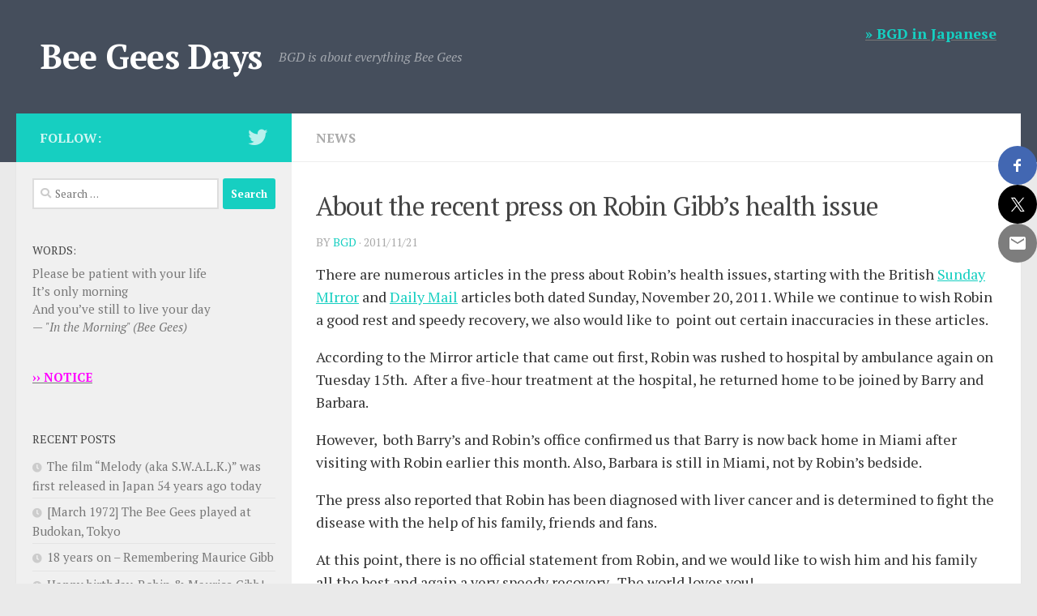

--- FILE ---
content_type: text/html; charset=UTF-8
request_url: https://en.beegeesdays.com/273-news/
body_size: 22842
content:
<!DOCTYPE html>
<html class="no-js" lang="en-US">
<head>
  <meta charset="UTF-8">
  <meta name="viewport" content="width=device-width, initial-scale=1.0">
  <link rel="profile" href="https://gmpg.org/xfn/11" />
  <link rel="pingback" href="https://en.beegeesdays.com/xmlrpc.php">

  <style id="jetpack-boost-critical-css">@media all{body{line-height:1.4em;color:#333}h1.post-title.entry-title{font-size:2em}div.text{margin:.8em 0;padding:.8em;background:#fff0cc}div.interview{margin:.8em 0;padding:.8em;background:#fff0cc}div.interview p{margin:0;padding:2px 0}.widget>ul li{padding:.3em 0}}@media all{.clear{clear:both;visibility:hidden}a,article,blockquote,body,cite,div,em,form,h1,h3,h4,header,html,i,iframe,img,label,li,nav,p,span,strong,time,ul{margin:0;padding:0;border:0;font:inherit;vertical-align:baseline}article,header,nav{display:block}ul{list-style:none}blockquote{quotes:none}blockquote:after,blockquote:before{content:'';content:none}html{-webkit-font-smoothing:antialiased}body{background:#eaeaea;font-size:1rem;line-height:1.5em;color:#666;font-weight:300}a{color:#16cfc1;text-decoration:none}.widget_text a,article .entry a{text-decoration:underline}img{max-width:100%;height:auto}cite,em{font-style:italic}strong{font-weight:600}.right{float:right}.clear{display:block;overflow:hidden;width:0;height:0}.group:after,.group:before{content:"";display:table}.group:after{clear:both}.group{zoom:1}.fab,.far,.fas{width:1em;text-align:center}button,input,label,select{font-family:inherit}.entry blockquote:before,.sidebar-toggle-arrows,[role=search].search-form label:after{font-family:'Font Awesome 5 Free';text-rendering:auto}.search-form input[type=search],input[type=submit]{margin:0;-moz-box-sizing:border-box;-webkit-box-sizing:border-box;box-sizing:border-box;-webkit-border-radius:0;border-radius:0}input[type=submit]{-moz-appearance:none;-webkit-appearance:none}.search-form input[type=search]{background:#fff;border:2px solid #ddd;color:#777;display:block;max-width:100%;padding:7px 8px}input[type=submit]{background:#16cfc1;color:#fff;padding:10px;font-weight:600;display:inline-block;border:none;-webkit-border-radius:3px;border-radius:3px}[role=search].search-form{display:-webkit-box;display:-ms-flexbox;display:flex}[role=search].search-form label{position:relative;-webkit-box-flex:1;-ms-flex:1;flex:1;margin-right:5px}[role=search].search-form label input{padding-left:26px;line-height:20px;width:100%}[role=search].search-form input[type=submit]{line-height:15px}[role=search].search-form label:after{color:#ccc;line-height:1.714em;font-size:.875em;content:"\f002";position:absolute;left:10px;top:8px;font-weight:900;-moz-osx-font-smoothing:grayscale;-webkit-font-smoothing:antialiased;font-style:normal;font-variant:normal}.entry{font-size:1.125em;line-height:1.6em}.entry p{margin-bottom:1em}.entry blockquote:before,.sidebar-toggle-arrows{font-weight:900;-moz-osx-font-smoothing:grayscale;-webkit-font-smoothing:antialiased;font-variant:normal}.heading{margin-bottom:1em}.entry blockquote{position:relative;color:#777;font-style:italic;margin:0 0 20px;padding-left:50px}.entry blockquote p{margin-bottom:.75em}.entry blockquote:before{content:"\f10d";color:#ccc;font-size:32px;font-style:normal;text-align:center;position:absolute;left:0;top:0}.entry blockquote.twitter-tweet:before{content:"\f099"}.entry .wp-caption{background:#f1f1f1}.entry img.size-large,.entry img.size-medium{max-width:100%;height:auto}.entry .wp-caption{max-width:100%;margin-bottom:14px;padding-top:5px;text-align:center}.entry .wp-caption a{border-bottom:none}.entry .wp-caption img{margin:0;max-width:100%;height:auto}.entry .wp-caption.alignnone{width:100%!important;overflow:hidden}.entry .wp-caption.alignnone img{margin:0 auto;max-width:100%!important}.entry .wp-caption-text{color:#999;padding:0 0 8px;margin:0;font-style:italic;font-size:.8125em}h1,h3,h4{color:#444;font-weight:600;-ms-word-wrap:break-word;word-wrap:break-word}.heading{font-size:1.125em;font-weight:600;text-transform:uppercase}.heading i{font-size:1.375em;margin-right:6px}.screen-reader-text{position:absolute;width:1px;height:1px;padding:0;margin:-1px;overflow:hidden;clip:rect(0,0,0,0);border:0}.screen-reader-text.skip-link{background-color:#f1f1f1;box-shadow:0 0 2px 2px rgba(0,0,0,.6);color:#21759b;font-weight:700;height:auto;width:auto;left:5px;line-height:normal;padding:15px 23px 14px;text-decoration:none;top:5px}.content,.main,.main-inner{position:relative}#wrapper{height:100%}.container{padding:0 20px}.container-inner{max-width:1380px;width:100%;margin:0 auto}.main{background-color:#fff!important;width:100%}.main-inner{z-index:1;min-height:600px}.content{width:100%}.hu-pad{padding:30px 30px 20px}.container-inner>.main::after,.container-inner>.main::before{background-color:#f0f0f0;position:absolute;top:0;bottom:0;content:'';display:block;z-index:0}.col-2cr .main-inner{padding-left:340px}.col-2cr .container-inner>.main::before{left:0;padding-left:340px}.col-2cr .sidebar.s1{float:left;margin-left:-340px}.col-2cr .content{float:right}.sidebar{padding-bottom:20px;position:relative;z-index:2;-webkit-transform:translate3d(0,0,0);-moz-transform:translate3d(0,0,0);-o-transform:translate3d(0,0,0);transform:translate3d(0,0,0)}.sidebar .sidebar-content,.sidebar .sidebar-toggle{-webkit-transform:translate3d(0,0,0);-moz-transform:translate3d(0,0,0);-o-transform:translate3d(0,0,0);transform:translate3d(0,0,0);background:#f0f0f0}.sidebar-top{padding:15px 30px}.sidebar-top p{float:left;color:#fff;color:rgba(255,255,255,.8);font-size:1rem;font-weight:600;text-transform:uppercase;line-height:1.5rem;padding:3px 0}.sidebar-toggle{display:none;text-align:center;width:100%;height:60px;-webkit-box-shadow:inset 0 -1px 0 rgba(255,255,255,.1);box-shadow:inset 0 -1px 0 rgba(255,255,255,.1);border:none;padding:0}.sidebar-toggle i{font-size:30px;color:#fff;padding:15px 0}.sidebar-toggle-arrows{opacity:0;font-style:normal;position:relative}.site-description{font-style:italic}.collapsed .sidebar-toggle-arrows{opacity:1}.sidebar[data-position=left] .sidebar-toggle-arrows:before{content:"\f101"}.sidebar.s1{width:340px;z-index:2}.sidebar.s1 .sidebar-toggle,.sidebar.s1 .sidebar-top{background:#16cfc1}@media only screen and (min-width:479px) and (max-width:960px){.sidebar.s1 .sidebar-top{background:0 0!important;border-bottom:1px solid #ddd}.sidebar.s1 .sidebar-top p{color:#666}.sidebar.s1 .sidebar-top .social-links .social-tooltip{color:#666!important}}.social-links{float:right;position:relative;padding-top:2px;font-size:1rem;line-height:1.5rem}.social-links li{display:inline-block;margin-left:8px;line-height:1em}.social-links li a{display:block!important;position:relative;text-align:center}.social-links .social-tooltip{color:#fff;color:rgba(255,255,255,.7);font-size:1.5rem;display:inline;position:relative;z-index:98}.pagination{margin-bottom:15px}.nav-container{background:#888;z-index:99;position:relative}.ham__navbar-toggler-two{float:right;z-index:10001;margin:0;text-align:center}.nav-text{display:none;position:absolute;right:52px;font-size:1em;line-height:1.5em;padding:13px 20px}.ham__navbar-toggler-two{display:none;height:50px;width:50px;position:relative;border:none;background:0 0;vertical-align:middle;border-radius:0;padding:0}.ham__navbar-toggler-two .ham__navbar-span-wrapper{padding:0 20px;height:12px;margin:19px 5px;position:relative;display:block}.ham__navbar-toggler-two .line{display:block;background:#fff;width:20px;height:1.5px;position:absolute;left:10px;-webkit-border-radius:5px;-webkit-background-clip:padding-box;-moz-border-radius:5px;-moz-background-clip:padding;border-radius:5px;background-clip:padding-box;backface-visibility:hidden}.ham__navbar-toggler-two .line.line-1{top:0}.ham__navbar-toggler-two .line.line-2{top:50%}.ham__navbar-toggler-two .line.line-3{top:100%}@media only screen and (min-width:720px){.nav,.nav>li{position:relative}#header .nav-container .nav{display:block!important}.nav-wrap{height:auto!important}.nav{font-size:0}.nav>li{font-size:1rem;border-right:1px solid #999;display:inline-block}}@media only screen and (max-width:719px){.nav,.nav-wrap{float:left;width:100%}.nav-wrap{position:relative}#header .nav-container .nav{display:none}.ham__navbar-toggler-two,.nav-text{display:block}.nav{font-weight:400}.nav-container{text-transform:none}.nav-wrap{overflow:hidden}.nav>li{font-size:.9375em}}#header,#header .container-inner{position:relative}#header{background:#454e5c;padding-bottom:60px}#header .hu-pad{padding-top:30px;padding-bottom:30px}.mobile-title-logo-in-header{display:none}.site-title{font-size:2.625em;font-weight:600;letter-spacing:-.5px;float:left;line-height:1.4285em;padding:10px 0}.site-title a{display:block;color:#fff;max-width:100%}.site-description{font-size:1em;color:#fff;color:rgba(255,255,255,.5);float:left;margin-left:20px;line-height:60px;padding:10px 0}#header-widgets{display:none}#header #nav-mobile{background-color:#454e5c}.mobile-menu{display:none}.mobile-menu .mobile-search{-moz-box-sizing:border-box;-webkit-box-sizing:border-box;box-sizing:border-box;padding:6px 14px 15px}@media only screen and (min-width:720px){.header-ads-desktop #header-widgets{float:right;display:block}}@media only screen and (max-width:719px){#header{z-index:9999}.header-ads-mobile #header-widgets{float:none;display:block;text-align:center;padding-top:50px;position:relative}#header .logo-tagline-group{display:none}.mobile-menu{display:block}.header-mobile-sticky .mobile-sticky{position:fixed;width:100%}.header-mobile-sticky #header{min-height:50px}}@media only screen and (max-width:719px){#header .mobile-title-logo-in-header{display:block;float:left;height:50px;line-height:50px;width:75vw;position:relative}#header .mobile-title-logo-in-header .site-title{height:100%;width:auto;z-index:3;overflow:hidden;left:13px;position:relative;max-width:72vw;line-height:inherit;padding:0}#header .mobile-title-logo-in-header .site-title a{font-size:.6em;text-align:left;white-space:nowrap;overflow:hidden;text-overflow:ellipsis;vertical-align:middle;display:inline-block;top:50%;-webkit-transform:translateY(-50%);-moz-transform:translateY(-50%);-o-transform:translateY(-50%);transform:translateY(-50%);position:absolute;color:#fff}}#page{padding-bottom:60px;margin-top:-60px}#page .container-inner{background:#fff;-webkit-box-shadow:0 1px 1px rgba(0,0,0,.1);box-shadow:0 1px 1px rgba(0,0,0,.1)}.content .post{position:relative}.single .post{margin-bottom:40px}.post-hover,.post-hover .post-thumbnail{backface-visibility:hidden;transform-style:preserve-3d}.post-thumbnail{width:100%;position:relative;margin-bottom:1em}.post-thumbnail img{display:block;width:100%;height:auto}.post-meta{text-transform:uppercase;font-size:.875em;font-weight:400;color:#bbb;margin-bottom:.3em}.post-meta .post-date{float:left}.post-title{color:#444;margin-bottom:10px;font-size:1.375em;font-weight:400;line-height:1.5em;-ms-word-wrap:break-word;word-wrap:break-word}.post-title a{color:#444}.single .post-title{font-size:2.62em;letter-spacing:-1px;line-height:1.5em}.post-byline{font-size:.875em;font-weight:400;color:#aaa;text-transform:uppercase;margin-bottom:1em}.post-tags{margin-bottom:40px}.post-tags span{font-size:.875em;color:#999;display:inline-block;margin:0 7px 0 0}.post-tags a{background:#f2f2f2;display:inline-block;line-height:1.666em;white-space:normal;font-size:.75em;color:#999;padding:3px 7px;margin:0 5px 2px 0;-webkit-border-radius:2px;border-radius:2px}.related-posts{border-bottom:2px solid #eee;margin-bottom:40px}.related-posts li{width:33.3%;float:left;display:inline}.related-posts .post{border-right:1px solid transparent;margin-bottom:0;padding-bottom:10px}.related-posts li:nth-child(3) article{border-right-color:transparent}.related-posts .related-inner{padding:0 20px 0 0}.single .related-posts .post-title{margin-bottom:10px;font-size:1.0625em;font-weight:300;line-height:1.5em;letter-spacing:0;display:block}.related-posts .post .post-thumbnail{max-height:245px;overflow:hidden;display:-webkit-box;display:-ms-flexbox;display:flex;-webkit-box-pack:center;-ms-flex-pack:center;justify-content:center;-webkit-box-align:center;-ms-flex-align:center;align-items:center;width:100%}.related-posts .post .post-thumbnail .hu-rel-post-thumb{width:100%}.post-nav li{width:100%;display:inline;float:left;text-align:center;min-height:4.56em}.post-nav li a{position:relative;display:block;padding:.3em 40px}.post-nav li i{color:#ccc;font-size:1.125em;position:absolute;top:50%;margin-top:-10px}.post-nav li>strong{display:block;font-size:.75em;color:#aaa;letter-spacing:.5px;font-weight:400;text-transform:uppercase;padding-top:1em}.post-nav li a span{font-size:.9375em;color:#666}.post-nav li.previous i{left:10px}.post-nav li.next i{right:10px}.page-title{background:#fff;position:relative;padding-top:18px;padding-bottom:17px;border-bottom:1px solid #eee;color:#666;font-size:1em;font-weight:600;text-transform:uppercase;line-height:1.5rem}.page-title a{color:#aaa}.page-title span{color:#aaa}.page-title .meta-single li{float:left;margin-right:14px}.content .post-nav{border-top:2px solid #eee;border-bottom:2px solid #eee;margin-bottom:40px}.content .post-nav li{width:50%}.content .post-nav li.next{float:right;-webkit-box-shadow:-1px 0 0 #eee,inset 1px 0 0 #eee;box-shadow:-1px 0 0 #eee,inset 1px 0 0 #eee}.content .post-nav li.next a{padding-left:24px}.content .post-nav li.previous{float:left;-webkit-box-shadow:1px 0 0 #eee,inset -1px 0 0 #eee;box-shadow:1px 0 0 #eee,inset -1px 0 0 #eee}.content .post-nav li.previous a{padding-right:24px}.content .post{overflow:visible}.widget_text .textwidget p{margin-bottom:1em}.widget,.widget select,.widget>h3{font-size:.9375em}.widget{color:#777;overflow:hidden}.widget a{color:#777}.widget>h3{font-weight:400;text-transform:uppercase;margin-bottom:6px}.widget select{border:1px solid #ddd;color:#777;padding:7px;width:100%;max-width:100%}.sidebar .widget{padding:30px 30px 20px}.widget>ul li a:before,.widget>ul li:before{font-family:'Font Awesome 5 Free';font-weight:900;-moz-osx-font-smoothing:grayscale;-webkit-font-smoothing:antialiased;font-style:normal;font-variant:normal;text-rendering:auto;font-size:12px;margin-right:6px;color:#ccc;display:inline-block!important;width:1em;text-align:center}.widget_categories ul>li a:before{content:"\f07c"}.widget_recent_entries ul>li a:before{content:"\f017"}.widget_categories ul li,.widget_recent_entries ul li{padding:10px 0;border-bottom:1px solid #e4e4e4}.widget_categories ul li{color:#bbb}.widget_recent_entries ul li{color:#999}#wrapper,.container-inner{min-width:320px}@media only screen and (max-width:1200px){#header-widgets{display:none}}@media only screen and (min-width:480px) and (max-width:1200px){.container{padding:0 10px}}@media only screen and (min-width:480px) and (max-width:960px){.col-2cr .container-inner>.main::before,.col-2cr .main-inner{padding-left:50px}.s1.collapsed{width:50px;-webkit-box-shadow:none!important;-moz-box-shadow:none!important;box-shadow:none!important}.s1.collapsed .sidebar-content{opacity:0;display:none;float:left;width:100%}.sidebar.s1 .sidebar-toggle{display:block}.col-2cr .s1.collapsed{left:0;margin-left:-50px}}@media only screen and (max-width:719px){.related-posts li:nth-child(3),.site-description{display:none}.container{padding:0}.page-title.hu-pad{padding-top:12px;padding-bottom:12px}.sidebar-toggle{height:50px}.sidebar-toggle i{padding:10px 0}.hu-pad{padding:20px 20px 10px}#header .hu-pad{padding-top:0}#header,#header .hu-pad{padding-bottom:0}.entry{font-size:.9375em}.site-title{padding:30px 0;width:100%;float:none;line-height:1.19em;font-size:2.2em}.site-title a{text-align:center}#page{margin-top:0;padding-bottom:10px}.pagination{margin-bottom:30px}.page-title{font-size:.875em}.single .post-title{font-size:1.375em;line-height:1.5em;letter-spacing:0}.post-byline{font-size:.8125em}.content .post-nav li{width:100%;-webkit-box-shadow:none!important;box-shadow:none!important}.content .post-nav li a{min-height:0}.single .related-posts .post-title{font-size:.9375em}.related-posts li{width:50%}.related-posts li:nth-child(2) article{border-right-color:transparent}}@media only screen and (max-width:479px){.content,.sidebar[class*=s]{width:100%;float:none;margin-right:0!important;margin-left:0!important}.sidebar[class*=s]{background:#f0f0f0;display:block;float:none}.main,.main-inner{background-image:none!important;padding:0!important}.container-inner>.main::after,.container-inner>.main::before{display:none}.hu-pad{padding:15px 15px 5px}.sidebar .widget,.sidebar-top{padding-left:15px!important;padding-right:15px!important}.site-title{font-size:2em}}}@media all{.fab,.far{font-weight:400}.fab,.far,.fas{-moz-osx-font-smoothing:grayscale;-webkit-font-smoothing:antialiased;display:inline-block;font-style:normal;font-variant:normal;text-rendering:auto;line-height:1}.fa-chevron-left:before{content:"\f053"}.fa-chevron-right:before{content:"\f054"}.fa-hand-point-right:before{content:"\f0a4"}.fa-twitter:before{content:"\f099"}@font-face{font-family:'Font Awesome 5 Brands';font-style:normal;font-weight:400;font-display:block}.fab{font-family:'Font Awesome 5 Brands'}.far,.fas{font-family:'Font Awesome 5 Free'}@font-face{font-family:'Font Awesome 5 Free';font-style:normal;font-weight:400;font-display:block}@font-face{font-family:'Font Awesome 5 Free';font-style:normal;font-weight:900;font-display:block}.fas{font-weight:900}}@media all{.ssbp-btn:before{display:inline-block;font-family:ssbp;speak:none;font-size:18px;font-style:normal;font-weight:400;font-variant:normal;text-transform:none}.ssbp-wrap *,.ssbp-wrap :after,.ssbp-wrap :before{box-sizing:border-box}.ssbp-text{display:none}.ssbp-wrap{color:#272727;display:block;font-size:0;padding:0;position:relative;width:fit-content}.ssbp-wrap .ssbp-container{width:fit-content}.ssbp-wrap .ssbp-container{font-size:16px}.ssbp-wrap .ssbp-btn{display:inline-block;text-align:center;text-decoration:none;font-family:sans-serif}#ssba-bar-2.right{max-width:fit-content;position:fixed;right:0;top:25vh;z-index:10000}#ssba-bar-2.right .ssbp-bar-list{max-width:84px;text-align:right;min-width:auto;margin:0;padding:0;list-style:none}#ssba-bar-2 .ssbp-bar-list li{margin:0;margin-left:0;margin-right:0;display:block;position:relative}#ssba-bar-2 ul li a{max-width:84px;display:block}.ssbp-text{font-size:1rem;font-weight:600}.ssbp-btn .color-icon svg{display:none}.ssbp-btn svg{height:24px;position:absolute;top:50%;left:50%;transform:translate(-50%,-50%);width:24px}.ssbp-btn{position:relative}.ssbp--theme-1 .ssbp-btn{border-radius:50%}}</style><style>
#wpadminbar #wp-admin-bar-wccp_free_top_button .ab-icon:before {
	content: "\f160";
	color: #02CA02;
	top: 3px;
}
#wpadminbar #wp-admin-bar-wccp_free_top_button .ab-icon {
	transform: rotate(45deg);
}
</style>
<meta name='robots' content='index, follow, max-image-preview:large, max-snippet:-1, max-video-preview:-1' />
<script>document.documentElement.className = document.documentElement.className.replace("no-js","js");</script>

	<!-- This site is optimized with the Yoast SEO plugin v21.2 - https://yoast.com/wordpress/plugins/seo/ -->
	<title>About the recent press on Robin Gibb&#039;s health issue - Bee Gees Days</title>
	<link rel="canonical" href="https://en.beegeesdays.com/273-news/" />
	<meta property="og:locale" content="en_US" />
	<meta property="og:type" content="article" />
	<meta property="og:title" content="About the recent press on Robin Gibb&#039;s health issue - Bee Gees Days" />
	<meta property="og:description" content="There are numerous articles in the press about Robin&#8217;s health issues, starting with the British Sunday MIrror and Daily Mail articles both dated Sunday, November 20, 2011. While we continue to wish Robin a&#046;&#046;&#046;" />
	<meta property="og:url" content="https://en.beegeesdays.com/273-news/" />
	<meta property="og:site_name" content="Bee Gees Days" />
	<meta property="article:published_time" content="2011-11-21T21:47:06+00:00" />
	<meta property="article:modified_time" content="-0001-11-30T00:00:00+00:00" />
	<meta property="og:image" content="https://en.beegeesdays.com/wp-content/uploads/2020/01/bgd_default_gray.jpg" />
	<meta property="og:image:width" content="1595" />
	<meta property="og:image:height" content="940" />
	<meta property="og:image:type" content="image/jpeg" />
	<meta name="author" content="BGD" />
	<meta name="twitter:card" content="summary_large_image" />
	<meta name="twitter:label1" content="Written by" />
	<meta name="twitter:data1" content="BGD" />
	<meta name="twitter:label2" content="Est. reading time" />
	<meta name="twitter:data2" content="1 minute" />
	<script type="application/ld+json" class="yoast-schema-graph">{"@context":"https://schema.org","@graph":[{"@type":"Article","@id":"https://en.beegeesdays.com/273-news/#article","isPartOf":{"@id":"https://en.beegeesdays.com/273-news/"},"author":{"name":"BGD","@id":"https://en.beegeesdays.com/#/schema/person/4f674791036f7721fd588c74fd6761f7"},"headline":"About the recent press on Robin Gibb&#8217;s health issue","datePublished":"2011-11-21T21:47:06+00:00","dateModified":"-0001-11-30T00:00:00+00:00","mainEntityOfPage":{"@id":"https://en.beegeesdays.com/273-news/"},"wordCount":211,"publisher":{"@id":"https://en.beegeesdays.com/#/schema/person/4f674791036f7721fd588c74fd6761f7"},"image":{"@id":"https://en.beegeesdays.com/273-news/#primaryimage"},"thumbnailUrl":"https://en.beegeesdays.com/wp-content/uploads/2020/01/bgd_default_gray.jpg","articleSection":["News"],"inLanguage":"en-US"},{"@type":"WebPage","@id":"https://en.beegeesdays.com/273-news/","url":"https://en.beegeesdays.com/273-news/","name":"About the recent press on Robin Gibb's health issue - Bee Gees Days","isPartOf":{"@id":"https://en.beegeesdays.com/#website"},"primaryImageOfPage":{"@id":"https://en.beegeesdays.com/273-news/#primaryimage"},"image":{"@id":"https://en.beegeesdays.com/273-news/#primaryimage"},"thumbnailUrl":"https://en.beegeesdays.com/wp-content/uploads/2020/01/bgd_default_gray.jpg","datePublished":"2011-11-21T21:47:06+00:00","dateModified":"-0001-11-30T00:00:00+00:00","breadcrumb":{"@id":"https://en.beegeesdays.com/273-news/#breadcrumb"},"inLanguage":"en-US","potentialAction":[{"@type":"ReadAction","target":["https://en.beegeesdays.com/273-news/"]}]},{"@type":"ImageObject","inLanguage":"en-US","@id":"https://en.beegeesdays.com/273-news/#primaryimage","url":"https://en.beegeesdays.com/wp-content/uploads/2020/01/bgd_default_gray.jpg","contentUrl":"https://en.beegeesdays.com/wp-content/uploads/2020/01/bgd_default_gray.jpg","width":1595,"height":940},{"@type":"BreadcrumbList","@id":"https://en.beegeesdays.com/273-news/#breadcrumb","itemListElement":[{"@type":"ListItem","position":1,"name":"Home","item":"https://en.beegeesdays.com/"},{"@type":"ListItem","position":2,"name":"About the recent press on Robin Gibb&#8217;s health issue"}]},{"@type":"WebSite","@id":"https://en.beegeesdays.com/#website","url":"https://en.beegeesdays.com/","name":"Bee Gees Days","description":"BGD is about everything Bee Gees","publisher":{"@id":"https://en.beegeesdays.com/#/schema/person/4f674791036f7721fd588c74fd6761f7"},"potentialAction":[{"@type":"SearchAction","target":{"@type":"EntryPoint","urlTemplate":"https://en.beegeesdays.com/?s={search_term_string}"},"query-input":"required name=search_term_string"}],"inLanguage":"en-US"},{"@type":["Person","Organization"],"@id":"https://en.beegeesdays.com/#/schema/person/4f674791036f7721fd588c74fd6761f7","name":"BGD","image":{"@type":"ImageObject","inLanguage":"en-US","@id":"https://en.beegeesdays.com/#/schema/person/image/","url":"https://secure.gravatar.com/avatar/fd4e6be89902d193d65809840b67faf1?s=96&d=mm&r=g","contentUrl":"https://secure.gravatar.com/avatar/fd4e6be89902d193d65809840b67faf1?s=96&d=mm&r=g","caption":"BGD"},"logo":{"@id":"https://en.beegeesdays.com/#/schema/person/image/"}}]}</script>
	<!-- / Yoast SEO plugin. -->


<link rel='dns-prefetch' href='//ws.sharethis.com' />
<link rel="alternate" type="application/rss+xml" title="Bee Gees Days &raquo; Feed" href="https://en.beegeesdays.com/feed/" />
<link id="hu-user-gfont" href="//fonts.googleapis.com/css?family=PT+Serif:400,700,400italic&subset=latin,latin-ext" rel="stylesheet" type="text/css"><script>
window._wpemojiSettings = {"baseUrl":"https:\/\/s.w.org\/images\/core\/emoji\/14.0.0\/72x72\/","ext":".png","svgUrl":"https:\/\/s.w.org\/images\/core\/emoji\/14.0.0\/svg\/","svgExt":".svg","source":{"concatemoji":"https:\/\/en.beegeesdays.com\/wp-includes\/js\/wp-emoji-release.min.js?ver=6.3.7"}};
/*! This file is auto-generated */
!function(i,n){var o,s,e;function c(e){try{var t={supportTests:e,timestamp:(new Date).valueOf()};sessionStorage.setItem(o,JSON.stringify(t))}catch(e){}}function p(e,t,n){e.clearRect(0,0,e.canvas.width,e.canvas.height),e.fillText(t,0,0);var t=new Uint32Array(e.getImageData(0,0,e.canvas.width,e.canvas.height).data),r=(e.clearRect(0,0,e.canvas.width,e.canvas.height),e.fillText(n,0,0),new Uint32Array(e.getImageData(0,0,e.canvas.width,e.canvas.height).data));return t.every(function(e,t){return e===r[t]})}function u(e,t,n){switch(t){case"flag":return n(e,"\ud83c\udff3\ufe0f\u200d\u26a7\ufe0f","\ud83c\udff3\ufe0f\u200b\u26a7\ufe0f")?!1:!n(e,"\ud83c\uddfa\ud83c\uddf3","\ud83c\uddfa\u200b\ud83c\uddf3")&&!n(e,"\ud83c\udff4\udb40\udc67\udb40\udc62\udb40\udc65\udb40\udc6e\udb40\udc67\udb40\udc7f","\ud83c\udff4\u200b\udb40\udc67\u200b\udb40\udc62\u200b\udb40\udc65\u200b\udb40\udc6e\u200b\udb40\udc67\u200b\udb40\udc7f");case"emoji":return!n(e,"\ud83e\udef1\ud83c\udffb\u200d\ud83e\udef2\ud83c\udfff","\ud83e\udef1\ud83c\udffb\u200b\ud83e\udef2\ud83c\udfff")}return!1}function f(e,t,n){var r="undefined"!=typeof WorkerGlobalScope&&self instanceof WorkerGlobalScope?new OffscreenCanvas(300,150):i.createElement("canvas"),a=r.getContext("2d",{willReadFrequently:!0}),o=(a.textBaseline="top",a.font="600 32px Arial",{});return e.forEach(function(e){o[e]=t(a,e,n)}),o}function t(e){var t=i.createElement("script");t.src=e,t.defer=!0,i.head.appendChild(t)}"undefined"!=typeof Promise&&(o="wpEmojiSettingsSupports",s=["flag","emoji"],n.supports={everything:!0,everythingExceptFlag:!0},e=new Promise(function(e){i.addEventListener("DOMContentLoaded",e,{once:!0})}),new Promise(function(t){var n=function(){try{var e=JSON.parse(sessionStorage.getItem(o));if("object"==typeof e&&"number"==typeof e.timestamp&&(new Date).valueOf()<e.timestamp+604800&&"object"==typeof e.supportTests)return e.supportTests}catch(e){}return null}();if(!n){if("undefined"!=typeof Worker&&"undefined"!=typeof OffscreenCanvas&&"undefined"!=typeof URL&&URL.createObjectURL&&"undefined"!=typeof Blob)try{var e="postMessage("+f.toString()+"("+[JSON.stringify(s),u.toString(),p.toString()].join(",")+"));",r=new Blob([e],{type:"text/javascript"}),a=new Worker(URL.createObjectURL(r),{name:"wpTestEmojiSupports"});return void(a.onmessage=function(e){c(n=e.data),a.terminate(),t(n)})}catch(e){}c(n=f(s,u,p))}t(n)}).then(function(e){for(var t in e)n.supports[t]=e[t],n.supports.everything=n.supports.everything&&n.supports[t],"flag"!==t&&(n.supports.everythingExceptFlag=n.supports.everythingExceptFlag&&n.supports[t]);n.supports.everythingExceptFlag=n.supports.everythingExceptFlag&&!n.supports.flag,n.DOMReady=!1,n.readyCallback=function(){n.DOMReady=!0}}).then(function(){return e}).then(function(){var e;n.supports.everything||(n.readyCallback(),(e=n.source||{}).concatemoji?t(e.concatemoji):e.wpemoji&&e.twemoji&&(t(e.twemoji),t(e.wpemoji)))}))}((window,document),window._wpemojiSettings);
</script>
<style>
img.wp-smiley,
img.emoji {
	display: inline !important;
	border: none !important;
	box-shadow: none !important;
	height: 1em !important;
	width: 1em !important;
	margin: 0 0.07em !important;
	vertical-align: -0.1em !important;
	background: none !important;
	padding: 0 !important;
}
</style>
	<noscript><link rel='stylesheet' id='dashicons-css' href='https://en.beegeesdays.com/wp-includes/css/dashicons.min.css?ver=6.3.7' media='all' />
</noscript><link rel='stylesheet' id='dashicons-css' href='https://en.beegeesdays.com/wp-includes/css/dashicons.min.css?ver=6.3.7' media="not all" data-media="all" onload="this.media=this.dataset.media; delete this.dataset.media; this.removeAttribute( 'onload' );" />
<noscript><link rel='stylesheet' id='post-views-counter-frontend-css' href='https://en.beegeesdays.com/wp-content/plugins/post-views-counter/css/frontend.css?ver=1.7.0' media='all' />
</noscript><link rel='stylesheet' id='post-views-counter-frontend-css' href='https://en.beegeesdays.com/wp-content/plugins/post-views-counter/css/frontend.css?ver=1.7.0' media="not all" data-media="all" onload="this.media=this.dataset.media; delete this.dataset.media; this.removeAttribute( 'onload' );" />
<style id='wp-block-library-inline-css'>
:root{--wp-admin-theme-color:#007cba;--wp-admin-theme-color--rgb:0,124,186;--wp-admin-theme-color-darker-10:#006ba1;--wp-admin-theme-color-darker-10--rgb:0,107,161;--wp-admin-theme-color-darker-20:#005a87;--wp-admin-theme-color-darker-20--rgb:0,90,135;--wp-admin-border-width-focus:2px;--wp-block-synced-color:#7a00df;--wp-block-synced-color--rgb:122,0,223}@media (min-resolution:192dpi){:root{--wp-admin-border-width-focus:1.5px}}.wp-element-button{cursor:pointer}:root{--wp--preset--font-size--normal:16px;--wp--preset--font-size--huge:42px}:root .has-very-light-gray-background-color{background-color:#eee}:root .has-very-dark-gray-background-color{background-color:#313131}:root .has-very-light-gray-color{color:#eee}:root .has-very-dark-gray-color{color:#313131}:root .has-vivid-green-cyan-to-vivid-cyan-blue-gradient-background{background:linear-gradient(135deg,#00d084,#0693e3)}:root .has-purple-crush-gradient-background{background:linear-gradient(135deg,#34e2e4,#4721fb 50%,#ab1dfe)}:root .has-hazy-dawn-gradient-background{background:linear-gradient(135deg,#faaca8,#dad0ec)}:root .has-subdued-olive-gradient-background{background:linear-gradient(135deg,#fafae1,#67a671)}:root .has-atomic-cream-gradient-background{background:linear-gradient(135deg,#fdd79a,#004a59)}:root .has-nightshade-gradient-background{background:linear-gradient(135deg,#330968,#31cdcf)}:root .has-midnight-gradient-background{background:linear-gradient(135deg,#020381,#2874fc)}.has-regular-font-size{font-size:1em}.has-larger-font-size{font-size:2.625em}.has-normal-font-size{font-size:var(--wp--preset--font-size--normal)}.has-huge-font-size{font-size:var(--wp--preset--font-size--huge)}.has-text-align-center{text-align:center}.has-text-align-left{text-align:left}.has-text-align-right{text-align:right}#end-resizable-editor-section{display:none}.aligncenter{clear:both}.items-justified-left{justify-content:flex-start}.items-justified-center{justify-content:center}.items-justified-right{justify-content:flex-end}.items-justified-space-between{justify-content:space-between}.screen-reader-text{clip:rect(1px,1px,1px,1px);word-wrap:normal!important;border:0;-webkit-clip-path:inset(50%);clip-path:inset(50%);height:1px;margin:-1px;overflow:hidden;padding:0;position:absolute;width:1px}.screen-reader-text:focus{clip:auto!important;background-color:#ddd;-webkit-clip-path:none;clip-path:none;color:#444;display:block;font-size:1em;height:auto;left:5px;line-height:normal;padding:15px 23px 14px;text-decoration:none;top:5px;width:auto;z-index:100000}html :where(.has-border-color){border-style:solid}html :where([style*=border-top-color]){border-top-style:solid}html :where([style*=border-right-color]){border-right-style:solid}html :where([style*=border-bottom-color]){border-bottom-style:solid}html :where([style*=border-left-color]){border-left-style:solid}html :where([style*=border-width]){border-style:solid}html :where([style*=border-top-width]){border-top-style:solid}html :where([style*=border-right-width]){border-right-style:solid}html :where([style*=border-bottom-width]){border-bottom-style:solid}html :where([style*=border-left-width]){border-left-style:solid}html :where(img[class*=wp-image-]){height:auto;max-width:100%}:where(figure){margin:0 0 1em}html :where(.is-position-sticky){--wp-admin--admin-bar--position-offset:var(--wp-admin--admin-bar--height,0px)}@media screen and (max-width:600px){html :where(.is-position-sticky){--wp-admin--admin-bar--position-offset:0px}}
</style>
<style id='classic-theme-styles-inline-css'>
/*! This file is auto-generated */
.wp-block-button__link{color:#fff;background-color:#32373c;border-radius:9999px;box-shadow:none;text-decoration:none;padding:calc(.667em + 2px) calc(1.333em + 2px);font-size:1.125em}.wp-block-file__button{background:#32373c;color:#fff;text-decoration:none}
</style>
<noscript><link rel='stylesheet' id='contact-form-7-css' href='https://en.beegeesdays.com/wp-content/plugins/contact-form-7/includes/css/styles.css?ver=5.9.8' media='all' />
</noscript><link rel='stylesheet' id='contact-form-7-css' href='https://en.beegeesdays.com/wp-content/plugins/contact-form-7/includes/css/styles.css?ver=5.9.8' media="not all" data-media="all" onload="this.media=this.dataset.media; delete this.dataset.media; this.removeAttribute( 'onload' );" />
<noscript><link rel='stylesheet' id='quotescollection-css' href='https://en.beegeesdays.com/wp-content/plugins/quotes-collection/css/quotes-collection.css?ver=2.5.2' media='all' />
</noscript><link rel='stylesheet' id='quotescollection-css' href='https://en.beegeesdays.com/wp-content/plugins/quotes-collection/css/quotes-collection.css?ver=2.5.2' media="not all" data-media="all" onload="this.media=this.dataset.media; delete this.dataset.media; this.removeAttribute( 'onload' );" />
<noscript><link rel='stylesheet' id='hueman-main-style-css' href='https://en.beegeesdays.com/wp-content/themes/hueman/assets/front/css/main.min.css?ver=3.7.24' media='all' />
</noscript><link rel='stylesheet' id='hueman-main-style-css' href='https://en.beegeesdays.com/wp-content/themes/hueman/assets/front/css/main.min.css?ver=3.7.24' media="not all" data-media="all" onload="this.media=this.dataset.media; delete this.dataset.media; this.removeAttribute( 'onload' );" />
<style id='hueman-main-style-inline-css'>
body { font-family:'PT Serif', serif;font-size:1.00rem }@media only screen and (min-width: 720px) {
        .nav > li { font-size:1.00rem; }
      }.sidebar .widget { padding-left: 20px; padding-right: 20px; padding-top: 20px; }.is-scrolled #header #nav-mobile { background-color: #454e5c; background-color: rgba(69,78,92,0.90) }body { background-color: #eaeaea; }
</style>
<noscript><link rel='stylesheet' id='theme-stylesheet-css' href='https://en.beegeesdays.com/wp-content/themes/bgd-en/style.css?ver=6.3.7' media='all' />
</noscript><link rel='stylesheet' id='theme-stylesheet-css' href='https://en.beegeesdays.com/wp-content/themes/bgd-en/style.css?ver=6.3.7' media="not all" data-media="all" onload="this.media=this.dataset.media; delete this.dataset.media; this.removeAttribute( 'onload' );" />
<noscript><link rel='stylesheet' id='hueman-font-awesome-css' href='https://en.beegeesdays.com/wp-content/themes/hueman/assets/front/css/font-awesome.min.css?ver=3.7.24' media='all' />
</noscript><link rel='stylesheet' id='hueman-font-awesome-css' href='https://en.beegeesdays.com/wp-content/themes/hueman/assets/front/css/font-awesome.min.css?ver=3.7.24' media="not all" data-media="all" onload="this.media=this.dataset.media; delete this.dataset.media; this.removeAttribute( 'onload' );" />
<script id="post-views-counter-frontend-js-before">
var pvcArgsFrontend = {"mode":"js","postID":273,"requestURL":"https:\/\/en.beegeesdays.com\/wp-admin\/admin-ajax.php","nonce":"bd869f138b","dataStorage":"cookies","multisite":false,"path":"\/","domain":""};
</script>
<script src='https://en.beegeesdays.com/wp-content/plugins/post-views-counter/js/frontend.js?ver=1.7.0' id='post-views-counter-frontend-js'></script>
<script id='st_insights_js' src='https://ws.sharethis.com/button/st_insights.js?publisher=4d48b7c5-0ae3-43d4-bfbe-3ff8c17a8ae6&#038;product=simpleshare&#038;ver=8.5.3' id='ssba-sharethis-js'></script>
<script src='https://en.beegeesdays.com/wp-includes/js/jquery/jquery.min.js?ver=3.7.0' id='jquery-core-js'></script>
<script src='https://en.beegeesdays.com/wp-includes/js/jquery/jquery-migrate.min.js?ver=3.4.1' id='jquery-migrate-js'></script>
<script id='quotescollection-js-extra'>
var quotescollectionAjax = {"ajaxUrl":"https:\/\/en.beegeesdays.com\/wp-admin\/admin-ajax.php","nonce":"35609ef866","nextQuote":"Next quote \u00bb","loading":"Loading...","error":"Error getting quote","autoRefreshMax":"20","autoRefreshCount":"0"};
</script>
<script src='https://en.beegeesdays.com/wp-content/plugins/quotes-collection/js/quotes-collection.js?ver=2.5.2' id='quotescollection-js'></script>
<link rel="https://api.w.org/" href="https://en.beegeesdays.com/wp-json/" /><link rel="alternate" type="application/json" href="https://en.beegeesdays.com/wp-json/wp/v2/posts/273" /><link rel="EditURI" type="application/rsd+xml" title="RSD" href="https://en.beegeesdays.com/xmlrpc.php?rsd" />
<meta name="generator" content="WordPress 6.3.7" />
<link rel='shortlink' href='https://en.beegeesdays.com/?p=273' />
<link rel="alternate" type="application/json+oembed" href="https://en.beegeesdays.com/wp-json/oembed/1.0/embed?url=https%3A%2F%2Fen.beegeesdays.com%2F273-news%2F" />
<link rel="alternate" type="text/xml+oembed" href="https://en.beegeesdays.com/wp-json/oembed/1.0/embed?url=https%3A%2F%2Fen.beegeesdays.com%2F273-news%2F&#038;format=xml" />
<script id="wpcp_disable_selection" type="text/javascript">
var image_save_msg='You are not allowed to save images!';
	var no_menu_msg='Context Menu disabled!';
	var smessage = "Content is protected !!";

function disableEnterKey(e)
{
	var elemtype = e.target.tagName;
	
	elemtype = elemtype.toUpperCase();
	
	if (elemtype == "TEXT" || elemtype == "TEXTAREA" || elemtype == "INPUT" || elemtype == "PASSWORD" || elemtype == "SELECT" || elemtype == "OPTION" || elemtype == "EMBED")
	{
		elemtype = 'TEXT';
	}
	
	if (e.ctrlKey){
     var key;
     if(window.event)
          key = window.event.keyCode;     //IE
     else
          key = e.which;     //firefox (97)
    //if (key != 17) alert(key);
     if (elemtype!= 'TEXT' && (key == 97 || key == 65 || key == 67 || key == 99 || key == 88 || key == 120 || key == 26 || key == 85  || key == 86 || key == 83 || key == 43 || key == 73))
     {
		if(wccp_free_iscontenteditable(e)) return true;
		show_wpcp_message('You are not allowed to copy content or view source');
		return false;
     }else
     	return true;
     }
}


/*For contenteditable tags*/
function wccp_free_iscontenteditable(e)
{
	var e = e || window.event; // also there is no e.target property in IE. instead IE uses window.event.srcElement
  	
	var target = e.target || e.srcElement;

	var elemtype = e.target.nodeName;
	
	elemtype = elemtype.toUpperCase();
	
	var iscontenteditable = "false";
		
	if(typeof target.getAttribute!="undefined" ) iscontenteditable = target.getAttribute("contenteditable"); // Return true or false as string
	
	var iscontenteditable2 = false;
	
	if(typeof target.isContentEditable!="undefined" ) iscontenteditable2 = target.isContentEditable; // Return true or false as boolean

	if(target.parentElement.isContentEditable) iscontenteditable2 = true;
	
	if (iscontenteditable == "true" || iscontenteditable2 == true)
	{
		if(typeof target.style!="undefined" ) target.style.cursor = "text";
		
		return true;
	}
}

////////////////////////////////////
function disable_copy(e)
{	
	var e = e || window.event; // also there is no e.target property in IE. instead IE uses window.event.srcElement
	
	var elemtype = e.target.tagName;
	
	elemtype = elemtype.toUpperCase();
	
	if (elemtype == "TEXT" || elemtype == "TEXTAREA" || elemtype == "INPUT" || elemtype == "PASSWORD" || elemtype == "SELECT" || elemtype == "OPTION" || elemtype == "EMBED")
	{
		elemtype = 'TEXT';
	}
	
	if(wccp_free_iscontenteditable(e)) return true;
	
	var isSafari = /Safari/.test(navigator.userAgent) && /Apple Computer/.test(navigator.vendor);
	
	var checker_IMG = '';
	if (elemtype == "IMG" && checker_IMG == 'checked' && e.detail >= 2) {show_wpcp_message(alertMsg_IMG);return false;}
	if (elemtype != "TEXT")
	{
		if (smessage !== "" && e.detail == 2)
			show_wpcp_message(smessage);
		
		if (isSafari)
			return true;
		else
			return false;
	}	
}

//////////////////////////////////////////
function disable_copy_ie()
{
	var e = e || window.event;
	var elemtype = window.event.srcElement.nodeName;
	elemtype = elemtype.toUpperCase();
	if(wccp_free_iscontenteditable(e)) return true;
	if (elemtype == "IMG") {show_wpcp_message(alertMsg_IMG);return false;}
	if (elemtype != "TEXT" && elemtype != "TEXTAREA" && elemtype != "INPUT" && elemtype != "PASSWORD" && elemtype != "SELECT" && elemtype != "OPTION" && elemtype != "EMBED")
	{
		return false;
	}
}	
function reEnable()
{
	return true;
}
document.onkeydown = disableEnterKey;
document.onselectstart = disable_copy_ie;
if(navigator.userAgent.indexOf('MSIE')==-1)
{
	document.onmousedown = disable_copy;
	document.onclick = reEnable;
}
function disableSelection(target)
{
    //For IE This code will work
    if (typeof target.onselectstart!="undefined")
    target.onselectstart = disable_copy_ie;
    
    //For Firefox This code will work
    else if (typeof target.style.MozUserSelect!="undefined")
    {target.style.MozUserSelect="none";}
    
    //All other  (ie: Opera) This code will work
    else
    target.onmousedown=function(){return false}
    target.style.cursor = "default";
}
//Calling the JS function directly just after body load
window.onload = function(){disableSelection(document.body);};

//////////////////special for safari Start////////////////
var onlongtouch;
var timer;
var touchduration = 1000; //length of time we want the user to touch before we do something

var elemtype = "";
function touchstart(e) {
	var e = e || window.event;
  // also there is no e.target property in IE.
  // instead IE uses window.event.srcElement
  	var target = e.target || e.srcElement;
	
	elemtype = window.event.srcElement.nodeName;
	
	elemtype = elemtype.toUpperCase();
	
	if(!wccp_pro_is_passive()) e.preventDefault();
	if (!timer) {
		timer = setTimeout(onlongtouch, touchduration);
	}
}

function touchend() {
    //stops short touches from firing the event
    if (timer) {
        clearTimeout(timer);
        timer = null;
    }
	onlongtouch();
}

onlongtouch = function(e) { //this will clear the current selection if anything selected
	
	if (elemtype != "TEXT" && elemtype != "TEXTAREA" && elemtype != "INPUT" && elemtype != "PASSWORD" && elemtype != "SELECT" && elemtype != "EMBED" && elemtype != "OPTION")	
	{
		if (window.getSelection) {
			if (window.getSelection().empty) {  // Chrome
			window.getSelection().empty();
			} else if (window.getSelection().removeAllRanges) {  // Firefox
			window.getSelection().removeAllRanges();
			}
		} else if (document.selection) {  // IE?
			document.selection.empty();
		}
		return false;
	}
};

document.addEventListener("DOMContentLoaded", function(event) { 
    window.addEventListener("touchstart", touchstart, false);
    window.addEventListener("touchend", touchend, false);
});

function wccp_pro_is_passive() {

  var cold = false,
  hike = function() {};

  try {
	  const object1 = {};
  var aid = Object.defineProperty(object1, 'passive', {
  get() {cold = true}
  });
  window.addEventListener('test', hike, aid);
  window.removeEventListener('test', hike, aid);
  } catch (e) {}

  return cold;
}
/*special for safari End*/
</script>
<script id="wpcp_disable_Right_Click" type="text/javascript">
document.ondragstart = function() { return false;}
	function nocontext(e) {
	   return false;
	}
	document.oncontextmenu = nocontext;
</script>
<style>
.unselectable
{
-moz-user-select:none;
-webkit-user-select:none;
cursor: default;
}
html
{
-webkit-touch-callout: none;
-webkit-user-select: none;
-khtml-user-select: none;
-moz-user-select: none;
-ms-user-select: none;
user-select: none;
-webkit-tap-highlight-color: rgba(0,0,0,0);
}
</style>
<script id="wpcp_css_disable_selection" type="text/javascript">
var e = document.getElementsByTagName('body')[0];
if(e)
{
	e.setAttribute('unselectable',"on");
}
</script>
    <link rel="preload" as="font" type="font/woff2" href="https://en.beegeesdays.com/wp-content/themes/hueman/assets/front/webfonts/fa-brands-400.woff2?v=5.15.2" crossorigin="anonymous"/>
    <link rel="preload" as="font" type="font/woff2" href="https://en.beegeesdays.com/wp-content/themes/hueman/assets/front/webfonts/fa-regular-400.woff2?v=5.15.2" crossorigin="anonymous"/>
    <link rel="preload" as="font" type="font/woff2" href="https://en.beegeesdays.com/wp-content/themes/hueman/assets/front/webfonts/fa-solid-900.woff2?v=5.15.2" crossorigin="anonymous"/>
  <!--[if lt IE 9]>
<script src="https://en.beegeesdays.com/wp-content/themes/hueman/assets/front/js/ie/html5shiv-printshiv.min.js"></script>
<script src="https://en.beegeesdays.com/wp-content/themes/hueman/assets/front/js/ie/selectivizr.js"></script>
<![endif]-->
<div id="ssba-bar-2" class="right ssbp-wrap ssbp--theme-1" ><div class="ssbp-container"><ul class="ssbp-bar-list"><li class='ssbp-li--facebook'><a data-site="facebook" class="ssba_facebook_share ssba_share_link ssbp-facebook ssbp-btn" href="https://www.facebook.com/sharer.php?t=About the recent press on Robin Gibb's health issue&u=https://en.beegeesdays.com/273-news"  target=_blank  style="color:#4267B2; background-color: #4267B2; height: 48px; width: 48px; " ><span><svg xmlns="http://www.w3.org/2000/svg" fill="#fff" preserveAspectRatio="xMidYMid meet" height="1em" width="1em" viewBox="0 0 40 40">
  <g>
    <path d="m21.7 16.7h5v5h-5v11.6h-5v-11.6h-5v-5h5v-2.1c0-2 0.6-4.5 1.8-5.9 1.3-1.3 2.8-2 4.7-2h3.5v5h-3.5c-0.9 0-1.5 0.6-1.5 1.5v3.5z"></path>
  </g>
</svg>

</span><span class="color-icon"><svg xmlns="http://www.w3.org/2000/svg" width="16" height="28" viewBox="0 0 16 28">
  <path fill="#3B5998" d="M10.7,10.7 L15.7,10.7 L15.7,15.7 L10.7,15.7 L10.7,27.3 L5.7,27.3 L5.7,15.7 L0.7,15.7 L0.7,10.7 L5.7,10.7 L5.7,8.6 C5.7,6.6 6.3,4.1 7.5,2.7 C8.8,1.4 10.3,0.7 12.2,0.7 L15.7,0.7 L15.7,5.7 L12.2,5.7 C11.3,5.7 10.7,6.3 10.7,7.2 L10.7,10.7 Z"/>
</svg>
</span><div title="Facebook" class="ssbp-text">Facebook</div></a></li><li class='ssbp-li--twitter'><a data-site="twitter" class="ssba_twitter_share ssba_share_link ssbp-twitter ssbp-btn" href="https://twitter.com/intent/tweet?text=About the recent press on Robin Gibb's health issue&url=https://en.beegeesdays.com/273-news&via="  target=_blank  style="color:#000000; background-color: #000000; height: 48px; width: 48px; " ><span><svg width="25" height="25" viewBox="0 0 25 25" fill="none" xmlns="http://www.w3.org/2000/svg">
    <rect width="25" height="25" />
    <path d="M14.4821 11.6218L21.0389 4H19.4852L13.7919 10.6179L9.24467 4H4L10.8763 14.0074L4 22H5.55385L11.5661 15.0113L16.3683 22H21.613L14.4821 11.6218ZM6.11371 5.16972H8.50031L19.4859 20.8835H17.0993L6.11371 5.16972Z" fill="white"/>
</svg>
</span><span class="color-icon"><svg width="25" height="25" viewBox="0 0 25 25" fill="none" xmlns="http://www.w3.org/2000/svg">
	<rect width="25" height="25" />
	<path d="M14.4821 11.6218L21.0389 4H19.4852L13.7919 10.6179L9.24467 4H4L10.8763 14.0074L4 22H5.55385L11.5661 15.0113L16.3683 22H21.613L14.4821 11.6218ZM6.11371 5.16972H8.50031L19.4859 20.8835H17.0993L6.11371 5.16972Z" fill="#000000"/>
</svg>
</span><div title="Twitter" class="ssbp-text">Twitter</div></a></li><li class='ssbp-li--email'><a data-site="email" class="ssba_email_share ssba_share_link ssbp-email ssbp-btn" href="mailto:?subject=About the recent press on Robin Gibb's health issue&body=https://en.beegeesdays.com/273-news"  target=_blank  style="color:#7d7d7d; background-color: #7d7d7d; height: 48px; width: 48px; " ><span><svg xmlns="http://www.w3.org/2000/svg" fill="#fff" preserveAspectRatio="xMidYMid meet" height="1em" width="1em" viewBox="0 0 40 40">
  <g>
    <path d="m33.4 13.4v-3.4l-13.4 8.4-13.4-8.4v3.4l13.4 8.2z m0-6.8q1.3 0 2.3 1.1t0.9 2.3v20q0 1.3-0.9 2.3t-2.3 1.1h-26.8q-1.3 0-2.3-1.1t-0.9-2.3v-20q0-1.3 0.9-2.3t2.3-1.1h26.8z"></path>
  </g>
</svg>

</span><span class="color-icon"><svg xmlns="http://www.w3.org/2000/svg" width="34" height="28" viewBox="0 0 34 28">
  <path fill="#7D7D7D" d="M30.4,7.4 L30.4,4 L17,12.4 L3.6,4 L3.6,7.4 L17,15.6 L30.4,7.4 Z M30.4,0.6 C31.2666667,0.6 32.0333333,0.966666667 32.7,1.7 C33.3666667,2.43333333 33.6666667,3.2 33.6,4 L33.6,24 C33.6,24.8666667 33.3,25.6333333 32.7,26.3 C32.1,26.9666667 31.3333333,27.3333333 30.4,27.4 L3.6,27.4 C2.73333333,27.4 1.96666667,27.0333333 1.3,26.3 C0.633333333,25.5666667 0.333333333,24.8 0.4,24 L0.4,4 C0.4,3.13333333 0.7,2.36666667 1.3,1.7 C1.9,1.03333333 2.66666667,0.666666667 3.6,0.6 L30.4,0.6 Z"/>
</svg>
</span><div title="Email" class="ssbp-text">Email</div></a></li></div></ul></div></head>

<body class="post-template-default single single-post postid-273 single-format-standard wp-embed-responsive unselectable col-2cr full-width header-desktop-sticky header-mobile-sticky hueman-3-7-24-with-child-theme chrome">
<div id="wrapper">
  <a class="screen-reader-text skip-link" href="#content">Skip to content</a>
  
  <header id="header" class="top-menu-mobile-on one-mobile-menu top_menu header-ads-desktop header-ads-mobile topbar-transparent no-header-img">
        <nav class="nav-container group mobile-menu mobile-sticky no-menu-assigned" id="nav-mobile" data-menu-id="header-1">
  <div class="mobile-title-logo-in-header"><p class="site-title">                  <a class="custom-logo-link" href="https://en.beegeesdays.com/" rel="home" title="Bee Gees Days | Home page">Bee Gees Days</a>                </p></div>
        
                    <!-- <div class="ham__navbar-toggler collapsed" aria-expanded="false">
          <div class="ham__navbar-span-wrapper">
            <span class="ham-toggler-menu__span"></span>
          </div>
        </div> -->
        <button class="ham__navbar-toggler-two collapsed" title="Menu" aria-expanded="false">
          <span class="ham__navbar-span-wrapper">
            <span class="line line-1"></span>
            <span class="line line-2"></span>
            <span class="line line-3"></span>
          </span>
        </button>
            
      <div class="nav-text"></div>
      <div class="nav-wrap container">
                  <ul class="nav container-inner group mobile-search">
                            <li>
                  <form role="search" method="get" class="search-form" action="https://en.beegeesdays.com/">
				<label>
					<span class="screen-reader-text">Search for:</span>
					<input type="search" class="search-field" placeholder="Search &hellip;" value="" name="s" />
				</label>
				<input type="submit" class="search-submit" value="Search" />
			</form>                </li>
                      </ul>
                      </div>
</nav><!--/#nav-topbar-->  
  
  <div class="container group">
        <div class="container-inner">

                    <div class="group hu-pad central-header-zone">
                  <div class="logo-tagline-group">
                      <p class="site-title">                  <a class="custom-logo-link" href="https://en.beegeesdays.com/" rel="home" title="Bee Gees Days | Home page">Bee Gees Days</a>                </p>                                                <p class="site-description">BGD is about everything Bee Gees</p>
                                        </div>

                                        <div id="header-widgets">
                          <div id="custom_html-3" class="widget_text widget widget_custom_html"><div class="textwidget custom-html-widget"><a href="http://ja.beegeesdays.com/" target="_blank" rel="noopener"><span style="font-size: 1.2em; font-weight: bold; color: #16cfc1">&raquo; BGD in Japanese</span></a></div></div>                      </div><!--/#header-ads-->
                                </div>
      
      
    </div><!--/.container-inner-->
      </div><!--/.container-->

</header><!--/#header-->
  
  <div class="container" id="page">
    <div class="container-inner">
            <div class="main">
        <div class="main-inner group">
          
              <main class="content" id="content">
              <div class="page-title hu-pad group">
          	    		<ul class="meta-single group">
    			<li class="category"><a href="https://en.beegeesdays.com/category/news/" rel="category tag">News</a></li>
    			    		</ul>
            
    </div><!--/.page-title-->
          <div class="hu-pad group">
              <article class="post-273 post type-post status-publish format-standard has-post-thumbnail hentry category-news">
    <div class="post-inner group">

      <h1 class="post-title entry-title">About the recent press on Robin Gibb&#8217;s health issue</h1>
  <p class="post-byline">
       by     <span class="vcard author">
       <span class="fn"><a href="https://en.beegeesdays.com/author/BGD/" title="Posts by BGD" rel="author">BGD</a></span>
     </span>
     &middot;
                          <span class="published">2011/11/21</span>
          </p>

                                
      <div class="clear"></div>

      <div class="entry themeform">
        <div class="entry-inner">
          <p>There are numerous articles in the press about Robin&#8217;s health issues, starting with the British <a href="http://www.mirror.co.uk/news/most-popular/2011/11/20/brave-bee-gee-robin-gibb-is-battling-liver-cancer-115875-23574414/">Sunday MIrror</a> and <a href="http://www.mirror.co.uk/news/most-popular/2011/11/20/brave-bee-gee-robin-gibb-is-battling-liver-cancer-115875-23574414/">Daily Mail</a> articles both dated Sunday, November 20, 2011. While we continue to wish Robin a good rest and speedy recovery, we also would like to&nbsp; point out certain inaccuracies in these articles.</p>
<p>According to the Mirror article that came out first, Robin was rushed to hospital by ambulance again on Tuesday 15th.&nbsp; After a five-hour treatment at the hospital, he returned home to be joined by Barry and Barbara.</p>
<p>However,&nbsp; both Barry&#8217;s and Robin&#8217;s office confirmed us that Barry is now back home in Miami after visiting with Robin earlier this month. Also, Barbara is still in Miami, not by Robin&#8217;s bedside.</p>
<p>The press also reported that Robin has been diagnosed with liver cancer and is determined to fight the disease with the help of his family, friends and fans.</p>
<p>At this point, there is no official statement from Robin, and we would like to wish him and his family all the best and again a very speedy recovery.&nbsp; The world loves you!</p>
<p>&lt;&lt;&lt;Follow us on Twitter: <a href="https://twitter.com/#!/Bee_Gees_Days">Bee_Gees_Days</a>&gt;&gt;&gt;</p>
          <nav class="pagination group">
                      </nav><!--/.pagination-->
        </div>

        
        <div class="clear"></div>
      </div><!--/.entry-->

    </div><!--/.post-inner-->
  </article><!--/.post-->

<div class="clear"></div>



	<ul class="post-nav group">
				<li class="next"><strong>Next story&nbsp;</strong><a href="https://en.beegeesdays.com/276-news/" rel="next"><i class="fas fa-chevron-right"></i><span>&#8220;Thank you&#8221; message from Robin Gibb</span></a></li>
		
				<li class="previous"><strong>Previous story&nbsp;</strong><a href="https://en.beegeesdays.com/268-news/" rel="prev"><i class="fas fa-chevron-left"></i><span>&#8220;We are getting prepared&#8230;&#8221;  Weekly FM (November 11-17, 1974)</span></a></li>
			</ul>


<h4 class="heading">
	<i class="far fa-hand-point-right"></i>You may also like...</h4>

<ul class="related-posts group">
  		<li class="related post-hover">
		<article class="post-526 post type-post status-publish format-standard has-post-thumbnail hentry category-news">

			<div class="post-thumbnail">
				<a href="https://en.beegeesdays.com/526-cm/" class="hu-rel-post-thumb">
					<img width="520" height="245" src="https://en.beegeesdays.com/wp-content/uploads/2020/01/bgd_default_gray-520x245.jpg" class="attachment-thumb-medium size-thumb-medium wp-post-image default-featured-img" alt="" decoding="async" loading="lazy" />																			</a>
							</div><!--/.post-thumbnail-->

			<div class="related-inner">

				<h4 class="post-title entry-title">
					<a href="https://en.beegeesdays.com/526-cm/" rel="bookmark">New UK IKEA advert features the legendary Bee Gees tune</a>
				</h4><!--/.post-title-->

				<div class="post-meta group">
					<p class="post-date">
  <time class="published updated" datetime="2013-01-23 05:45:47">2013/01/23</time>
</p>

				</div><!--/.post-meta-->

			</div><!--/.related-inner-->

		</article>
	</li><!--/.related-->
		<li class="related post-hover">
		<article class="post-622 post type-post status-publish format-standard has-post-thumbnail hentry category-news">

			<div class="post-thumbnail">
				<a href="https://en.beegeesdays.com/622-garrick/" class="hu-rel-post-thumb">
					<img width="520" height="245" src="https://en.beegeesdays.com/wp-content/uploads/2020/01/bgd_default_gray-520x245.jpg" class="attachment-thumb-medium size-thumb-medium wp-post-image default-featured-img" alt="" decoding="async" loading="lazy" />																			</a>
							</div><!--/.post-thumbnail-->

			<div class="related-inner">

				<h4 class="post-title entry-title">
					<a href="https://en.beegeesdays.com/622-garrick/" rel="bookmark">Tribute to David Garrick who sang &#8220;Maypole Mews&#8221; written by Barry Gibb</a>
				</h4><!--/.post-title-->

				<div class="post-meta group">
					<p class="post-date">
  <time class="published updated" datetime="2013-09-18 21:21:54">2013/09/18</time>
</p>

				</div><!--/.post-meta-->

			</div><!--/.related-inner-->

		</article>
	</li><!--/.related-->
		<li class="related post-hover">
		<article class="post-909 post type-post status-publish format-standard has-post-thumbnail hentry category-news">

			<div class="post-thumbnail">
				<a href="https://en.beegeesdays.com/909-tour/" class="hu-rel-post-thumb">
					<img width="258" height="230" src="https://en.beegeesdays.com/wp-content/uploads/2015/10/909.jpg" class="attachment-thumb-medium size-thumb-medium wp-post-image" alt="" decoding="async" loading="lazy" />																			</a>
							</div><!--/.post-thumbnail-->

			<div class="related-inner">

				<h4 class="post-title entry-title">
					<a href="https://en.beegeesdays.com/909-tour/" rel="bookmark">[October 19, 1974] Bee Gees kicked off the Japanese leg of Mr. Natural tour</a>
				</h4><!--/.post-title-->

				<div class="post-meta group">
					<p class="post-date">
  <time class="published updated" datetime="2015-10-19 12:49:50">2015/10/19</time>
</p>

				</div><!--/.post-meta-->

			</div><!--/.related-inner-->

		</article>
	</li><!--/.related-->
		  
</ul><!--/.post-related-->


          </div><!--/.hu-pad-->
            </main><!--/.content-->
          

	<div class="sidebar s1 collapsed" data-position="left" data-layout="col-2cr" data-sb-id="s1">

		<button class="sidebar-toggle" title="Expand Sidebar"><i class="fas sidebar-toggle-arrows"></i></button>

		<div class="sidebar-content">

			           			<div class="sidebar-top group">
                        <p>Follow:</p>                    <ul class="social-links"><li><a rel="nofollow noopener noreferrer" class="social-tooltip"  title="Follow us on Twitter" aria-label="Follow us on Twitter" href="https://twitter.com/Bee_Gees_Days" target="_blank" ><i class="fab fa-twitter"></i></a></li></ul>  			</div>
			
			
			
			<div id="search-2" class="widget widget_search"><form role="search" method="get" class="search-form" action="https://en.beegeesdays.com/">
				<label>
					<span class="screen-reader-text">Search for:</span>
					<input type="search" class="search-field" placeholder="Search &hellip;" value="" name="s" />
				</label>
				<input type="submit" class="search-submit" value="Search" />
			</form></div><div id="quotescollection-3" class="widget widget_quotescollection"><h3 class="widget-title">Words:</h3>
<div class="quotescollection-quote-wrapper" id="w_quotescollection_3"><p>Please be patient with your life<br />It’s only morning <br />And you’ve still to live your day</p>
<div class="attribution">&mdash;&nbsp;<cite class="author">&quot;In the Morning&quot; (Bee Gees)</cite></div></div></div><div id="text-5" class="widget widget_text">			<div class="textwidget"><p><a href="http://en.beegeesdays.com/165-notice/"><span style="color: #ff00ff; text-transform: uppercase;"><strong>&rsaquo;&rsaquo; Notice</strong></span></a></p>
</div>
		</div>
		<div id="recent-posts-2" class="widget widget_recent_entries">
		<h3 class="widget-title">Recent Posts</h3>
		<ul>
											<li>
					<a href="https://en.beegeesdays.com/the-film-melody-aka-swalk-was-first-released-in-japan-54-years-ago-today/">The film &#8220;Melody (aka S.W.A.L.K.)&#8221; was first released in Japan 54 years ago today</a>
									</li>
											<li>
					<a href="https://en.beegeesdays.com/march-1972-the-bee-gees-played-at-budokan-tokyo/">[March 1972] The Bee Gees played at Budokan, Tokyo</a>
									</li>
											<li>
					<a href="https://en.beegeesdays.com/18-years-on-remembering-maurice-gibb/">18 years on  &#8211; Remembering Maurice Gibb</a>
									</li>
											<li>
					<a href="https://en.beegeesdays.com/happy-birthday-robin-maurice-gibb/">Happy birthday, Robin &#038; Maurice Gibb!</a>
									</li>
											<li>
					<a href="https://en.beegeesdays.com/the-ghost-twins-long-interview/">More than &#8220;A Little Bit&#8221; of talk with The Ghost Twins who have just released their first single</a>
									</li>
											<li>
					<a href="https://en.beegeesdays.com/robin-gibbs-glasses-for-drumathon-2020-charity-auction-drum-for-the-nhs/">Robin Gibb&#8217;s glasses for Drumathon 2020 Charity Auction &#8211; Drum for the NHS</a>
									</li>
											<li>
					<a href="https://en.beegeesdays.com/happy-fathers-day-for-barry-gibb-and-stephen-gibbs-addiction-walks-and-talks/">Happy Father&#8217;s Day for Barry Gibb and Stephen Gibb&#8217;s Addiction Walks and Talks</a>
									</li>
											<li>
					<a href="https://en.beegeesdays.com/barry-gibb-for-lone-hawk-hats-charity-for-native-americans/">Barry Gibb takes part in Lone Hawk Hats charity</a>
									</li>
											<li>
					<a href="https://en.beegeesdays.com/rj-gibb-in-we-are-in-this-together-charity-online-concert/">RJ Gibb in &#8220;We Are In This Together&#8221; charity online concert</a>
									</li>
											<li>
					<a href="https://en.beegeesdays.com/samantha-gibbs-cover-of-her-fathers-solo-debut-single-railroad-was-released-for-the-songs-50th-anniversary/">Samantha Gibb&#8217;s cover of her father&#8217;s solo debut single `Railroad&#8217; was released for the song&#8217;s 50th anniversary</a>
									</li>
					</ul>

		</div><div id="archives-4" class="widget widget_archive"><h3 class="widget-title">Archives</h3>		<label class="screen-reader-text" for="archives-dropdown-4">Archives</label>
		<select id="archives-dropdown-4" name="archive-dropdown">
			
			<option value="">Select Month</option>
				<option value='https://en.beegeesdays.com/2025/06/'> June 2025 &nbsp;(1)</option>
	<option value='https://en.beegeesdays.com/2024/04/'> April 2024 &nbsp;(1)</option>
	<option value='https://en.beegeesdays.com/2021/01/'> January 2021 &nbsp;(1)</option>
	<option value='https://en.beegeesdays.com/2020/12/'> December 2020 &nbsp;(1)</option>
	<option value='https://en.beegeesdays.com/2020/10/'> October 2020 &nbsp;(1)</option>
	<option value='https://en.beegeesdays.com/2020/07/'> July 2020 &nbsp;(1)</option>
	<option value='https://en.beegeesdays.com/2020/06/'> June 2020 &nbsp;(1)</option>
	<option value='https://en.beegeesdays.com/2020/05/'> May 2020 &nbsp;(2)</option>
	<option value='https://en.beegeesdays.com/2020/04/'> April 2020 &nbsp;(2)</option>
	<option value='https://en.beegeesdays.com/2020/03/'> March 2020 &nbsp;(8)</option>
	<option value='https://en.beegeesdays.com/2020/02/'> February 2020 &nbsp;(1)</option>
	<option value='https://en.beegeesdays.com/2020/01/'> January 2020 &nbsp;(1)</option>
	<option value='https://en.beegeesdays.com/2019/12/'> December 2019 &nbsp;(1)</option>
	<option value='https://en.beegeesdays.com/2019/11/'> November 2019 &nbsp;(2)</option>
	<option value='https://en.beegeesdays.com/2019/10/'> October 2019 &nbsp;(3)</option>
	<option value='https://en.beegeesdays.com/2019/08/'> August 2019 &nbsp;(3)</option>
	<option value='https://en.beegeesdays.com/2019/07/'> July 2019 &nbsp;(3)</option>
	<option value='https://en.beegeesdays.com/2019/05/'> May 2019 &nbsp;(1)</option>
	<option value='https://en.beegeesdays.com/2019/04/'> April 2019 &nbsp;(1)</option>
	<option value='https://en.beegeesdays.com/2019/03/'> March 2019 &nbsp;(5)</option>
	<option value='https://en.beegeesdays.com/2018/08/'> August 2018 &nbsp;(5)</option>
	<option value='https://en.beegeesdays.com/2018/07/'> July 2018 &nbsp;(1)</option>
	<option value='https://en.beegeesdays.com/2018/01/'> January 2018 &nbsp;(2)</option>
	<option value='https://en.beegeesdays.com/2017/12/'> December 2017 &nbsp;(4)</option>
	<option value='https://en.beegeesdays.com/2017/11/'> November 2017 &nbsp;(2)</option>
	<option value='https://en.beegeesdays.com/2017/10/'> October 2017 &nbsp;(2)</option>
	<option value='https://en.beegeesdays.com/2017/09/'> September 2017 &nbsp;(7)</option>
	<option value='https://en.beegeesdays.com/2017/05/'> May 2017 &nbsp;(8)</option>
	<option value='https://en.beegeesdays.com/2017/04/'> April 2017 &nbsp;(2)</option>
	<option value='https://en.beegeesdays.com/2017/03/'> March 2017 &nbsp;(3)</option>
	<option value='https://en.beegeesdays.com/2017/01/'> January 2017 &nbsp;(1)</option>
	<option value='https://en.beegeesdays.com/2016/12/'> December 2016 &nbsp;(2)</option>
	<option value='https://en.beegeesdays.com/2016/11/'> November 2016 &nbsp;(5)</option>
	<option value='https://en.beegeesdays.com/2016/10/'> October 2016 &nbsp;(6)</option>
	<option value='https://en.beegeesdays.com/2016/09/'> September 2016 &nbsp;(6)</option>
	<option value='https://en.beegeesdays.com/2016/08/'> August 2016 &nbsp;(3)</option>
	<option value='https://en.beegeesdays.com/2016/07/'> July 2016 &nbsp;(1)</option>
	<option value='https://en.beegeesdays.com/2016/06/'> June 2016 &nbsp;(3)</option>
	<option value='https://en.beegeesdays.com/2016/05/'> May 2016 &nbsp;(4)</option>
	<option value='https://en.beegeesdays.com/2016/04/'> April 2016 &nbsp;(1)</option>
	<option value='https://en.beegeesdays.com/2016/03/'> March 2016 &nbsp;(4)</option>
	<option value='https://en.beegeesdays.com/2016/02/'> February 2016 &nbsp;(2)</option>
	<option value='https://en.beegeesdays.com/2016/01/'> January 2016 &nbsp;(4)</option>
	<option value='https://en.beegeesdays.com/2015/12/'> December 2015 &nbsp;(3)</option>
	<option value='https://en.beegeesdays.com/2015/10/'> October 2015 &nbsp;(5)</option>
	<option value='https://en.beegeesdays.com/2015/09/'> September 2015 &nbsp;(11)</option>
	<option value='https://en.beegeesdays.com/2015/08/'> August 2015 &nbsp;(10)</option>
	<option value='https://en.beegeesdays.com/2015/07/'> July 2015 &nbsp;(4)</option>
	<option value='https://en.beegeesdays.com/2015/06/'> June 2015 &nbsp;(2)</option>
	<option value='https://en.beegeesdays.com/2015/05/'> May 2015 &nbsp;(6)</option>
	<option value='https://en.beegeesdays.com/2015/04/'> April 2015 &nbsp;(2)</option>
	<option value='https://en.beegeesdays.com/2015/03/'> March 2015 &nbsp;(12)</option>
	<option value='https://en.beegeesdays.com/2015/02/'> February 2015 &nbsp;(3)</option>
	<option value='https://en.beegeesdays.com/2015/01/'> January 2015 &nbsp;(4)</option>
	<option value='https://en.beegeesdays.com/2014/12/'> December 2014 &nbsp;(5)</option>
	<option value='https://en.beegeesdays.com/2014/11/'> November 2014 &nbsp;(1)</option>
	<option value='https://en.beegeesdays.com/2014/10/'> October 2014 &nbsp;(9)</option>
	<option value='https://en.beegeesdays.com/2014/09/'> September 2014 &nbsp;(8)</option>
	<option value='https://en.beegeesdays.com/2014/08/'> August 2014 &nbsp;(2)</option>
	<option value='https://en.beegeesdays.com/2014/07/'> July 2014 &nbsp;(6)</option>
	<option value='https://en.beegeesdays.com/2014/05/'> May 2014 &nbsp;(4)</option>
	<option value='https://en.beegeesdays.com/2014/02/'> February 2014 &nbsp;(5)</option>
	<option value='https://en.beegeesdays.com/2014/01/'> January 2014 &nbsp;(11)</option>
	<option value='https://en.beegeesdays.com/2013/12/'> December 2013 &nbsp;(5)</option>
	<option value='https://en.beegeesdays.com/2013/11/'> November 2013 &nbsp;(3)</option>
	<option value='https://en.beegeesdays.com/2013/10/'> October 2013 &nbsp;(6)</option>
	<option value='https://en.beegeesdays.com/2013/09/'> September 2013 &nbsp;(3)</option>
	<option value='https://en.beegeesdays.com/2013/08/'> August 2013 &nbsp;(5)</option>
	<option value='https://en.beegeesdays.com/2013/07/'> July 2013 &nbsp;(4)</option>
	<option value='https://en.beegeesdays.com/2013/06/'> June 2013 &nbsp;(4)</option>
	<option value='https://en.beegeesdays.com/2013/05/'> May 2013 &nbsp;(2)</option>
	<option value='https://en.beegeesdays.com/2013/04/'> April 2013 &nbsp;(8)</option>
	<option value='https://en.beegeesdays.com/2013/03/'> March 2013 &nbsp;(5)</option>
	<option value='https://en.beegeesdays.com/2013/02/'> February 2013 &nbsp;(2)</option>
	<option value='https://en.beegeesdays.com/2013/01/'> January 2013 &nbsp;(7)</option>
	<option value='https://en.beegeesdays.com/2012/12/'> December 2012 &nbsp;(6)</option>
	<option value='https://en.beegeesdays.com/2012/11/'> November 2012 &nbsp;(1)</option>
	<option value='https://en.beegeesdays.com/2012/10/'> October 2012 &nbsp;(6)</option>
	<option value='https://en.beegeesdays.com/2012/09/'> September 2012 &nbsp;(9)</option>
	<option value='https://en.beegeesdays.com/2012/08/'> August 2012 &nbsp;(4)</option>
	<option value='https://en.beegeesdays.com/2012/07/'> July 2012 &nbsp;(5)</option>
	<option value='https://en.beegeesdays.com/2012/06/'> June 2012 &nbsp;(3)</option>
	<option value='https://en.beegeesdays.com/2012/05/'> May 2012 &nbsp;(11)</option>
	<option value='https://en.beegeesdays.com/2012/04/'> April 2012 &nbsp;(3)</option>
	<option value='https://en.beegeesdays.com/2012/03/'> March 2012 &nbsp;(9)</option>
	<option value='https://en.beegeesdays.com/2012/02/'> February 2012 &nbsp;(11)</option>
	<option value='https://en.beegeesdays.com/2012/01/'> January 2012 &nbsp;(6)</option>
	<option value='https://en.beegeesdays.com/2011/12/'> December 2011 &nbsp;(8)</option>
	<option value='https://en.beegeesdays.com/2011/11/'> November 2011 &nbsp;(5)</option>
	<option value='https://en.beegeesdays.com/2011/10/'> October 2011 &nbsp;(6)</option>
	<option value='https://en.beegeesdays.com/2011/09/'> September 2011 &nbsp;(1)</option>
	<option value='https://en.beegeesdays.com/2011/08/'> August 2011 &nbsp;(1)</option>
	<option value='https://en.beegeesdays.com/2011/06/'> June 2011 &nbsp;(2)</option>
	<option value='https://en.beegeesdays.com/2011/05/'> May 2011 &nbsp;(4)</option>
	<option value='https://en.beegeesdays.com/2011/03/'> March 2011 &nbsp;(9)</option>
	<option value='https://en.beegeesdays.com/2010/10/'> October 2010 &nbsp;(1)</option>

		</select>

<script>
/* <![CDATA[ */
(function() {
	var dropdown = document.getElementById( "archives-dropdown-4" );
	function onSelectChange() {
		if ( dropdown.options[ dropdown.selectedIndex ].value !== '' ) {
			document.location.href = this.options[ this.selectedIndex ].value;
		}
	}
	dropdown.onchange = onSelectChange;
})();
/* ]]> */
</script>
			</div><div id="categories-4" class="widget widget_categories"><h3 class="widget-title">Categories</h3>
			<ul>
					<li class="cat-item cat-item-119"><a href="https://en.beegeesdays.com/category/news/">News</a> (273)
</li>
	<li class="cat-item cat-item-111"><a href="https://en.beegeesdays.com/category/articles/">Articles</a> (4)
</li>
	<li class="cat-item cat-item-125"><a href="https://en.beegeesdays.com/category/archives/">Archives</a> (68)
</li>
	<li class="cat-item cat-item-118"><a href="https://en.beegeesdays.com/category/in-japan/">Bee Gees In Japan</a> (28)
</li>
	<li class="cat-item cat-item-130"><a href="https://en.beegeesdays.com/category/next-generation/">Next Generation</a> (15)
</li>
	<li class="cat-item cat-item-112"><a href="https://en.beegeesdays.com/category/appearances/">Appearances</a> (1)
</li>
	<li class="cat-item cat-item-114"><a href="https://en.beegeesdays.com/category/movies/">&#8211; Movies</a> (1)
</li>
	<li class="cat-item cat-item-122"><a href="https://en.beegeesdays.com/category/melody/">Melody S.W.A.L.K.</a> (3)
</li>
	<li class="cat-item cat-item-124"><a href="https://en.beegeesdays.com/category/tours/">Tours &amp; Concerts</a> (3)
</li>
	<li class="cat-item cat-item-131"><a href="https://en.beegeesdays.com/category/songs/">Songs</a> (3)
</li>
	<li class="cat-item cat-item-132"><a href="https://en.beegeesdays.com/category/andy-gibb/">Andy Gibb</a> (7)
</li>
	<li class="cat-item cat-item-134"><a href="https://en.beegeesdays.com/category/fans/">Fans</a> (4)
</li>
	<li class="cat-item cat-item-135"><a href="https://en.beegeesdays.com/category/data/">Data</a> (2)
</li>
	<li class="cat-item cat-item-140"><a href="https://en.beegeesdays.com/category/featured/">Featured</a> (12)
</li>
			</ul>

			</div><div id="pages-3" class="widget widget_pages"><h3 class="widget-title">Pages</h3>
			<ul>
				<li class="page_item page-item-2898"><a href="https://en.beegeesdays.com/contact-us/">Contact Us</a></li>
<li class="page_item page-item-491"><a href="https://en.beegeesdays.com/491-links-en/">Links</a></li>
<li class="page_item page-item-165"><a href="https://en.beegeesdays.com/165-notice/">Notice</a></li>
<li class="page_item page-item-3104"><a href="https://en.beegeesdays.com/sitemap/">Sitemap</a></li>
			</ul>

			</div><div id="text-3" class="widget widget_text">			<div class="textwidget"><p><a href="https://en.beegeesdays.com/wp-login.php">Log in</a></p>
</div>
		</div>
		</div><!--/.sidebar-content-->

	</div><!--/.sidebar-->

	

        </div><!--/.main-inner-->
      </div><!--/.main-->
    </div><!--/.container-inner-->
  </div><!--/.container-->
    <footer id="footer">

    
    
    
    <section class="container" id="footer-bottom">
      <div class="container-inner">

        <a id="back-to-top" href="#"><i class="fas fa-angle-up"></i></a>

        <div class="hu-pad group">

          <div class="grid one-half">
                        
            <div id="copyright">
                <p>Bee Gees Days &copy; 2026. All Rights Reserved.</p>
            </div><!--/#copyright-->

                                                          <div id="credit" style="">
                    <p>Powered by&nbsp;<a class="fab fa-wordpress" title="Powered by WordPress" href="https://wordpress.org/" target="_blank" rel="noopener noreferrer"></a> - Designed with the&nbsp;<a href="" title="Hueman theme">Hueman theme</a></p>
                  </div><!--/#credit-->
                          
          </div>

          <div class="grid one-half last">
                                          <ul class="social-links"><li><a rel="nofollow noopener noreferrer" class="social-tooltip"  title="Follow us on Twitter" aria-label="Follow us on Twitter" href="https://twitter.com/Bee_Gees_Days" target="_blank" ><i class="fab fa-twitter"></i></a></li></ul>                                    </div>

        </div><!--/.hu-pad-->

      </div><!--/.container-inner-->
    </section><!--/.container-->

  </footer><!--/#footer-->

</div><!--/#wrapper-->

	<div id="wpcp-error-message" class="msgmsg-box-wpcp hideme"><span>error: </span>Content is protected !!</div>
	<script>
	var timeout_result;
	function show_wpcp_message(smessage)
	{
		if (smessage !== "")
			{
			var smessage_text = '<span>Alert: </span>'+smessage;
			document.getElementById("wpcp-error-message").innerHTML = smessage_text;
			document.getElementById("wpcp-error-message").className = "msgmsg-box-wpcp warning-wpcp showme";
			clearTimeout(timeout_result);
			timeout_result = setTimeout(hide_message, 3000);
			}
	}
	function hide_message()
	{
		document.getElementById("wpcp-error-message").className = "msgmsg-box-wpcp warning-wpcp hideme";
	}
	</script>
		<style>
	@media print {
	body * {display: none !important;}
		body:after {
		content: "You are not allowed to print preview this page, Thank you"; }
	}
	</style>
		<style type="text/css">
	#wpcp-error-message {
	    direction: ltr;
	    text-align: center;
	    transition: opacity 900ms ease 0s;
	    z-index: 99999999;
	}
	.hideme {
    	opacity:0;
    	visibility: hidden;
	}
	.showme {
    	opacity:1;
    	visibility: visible;
	}
	.msgmsg-box-wpcp {
		border:1px solid #f5aca6;
		border-radius: 10px;
		color: #555;
		font-family: Tahoma;
		font-size: 11px;
		margin: 10px;
		padding: 10px 36px;
		position: fixed;
		width: 255px;
		top: 50%;
  		left: 50%;
  		margin-top: -10px;
  		margin-left: -130px;
  		-webkit-box-shadow: 0px 0px 34px 2px rgba(242,191,191,1);
		-moz-box-shadow: 0px 0px 34px 2px rgba(242,191,191,1);
		box-shadow: 0px 0px 34px 2px rgba(242,191,191,1);
	}
	.msgmsg-box-wpcp span {
		font-weight:bold;
		text-transform:uppercase;
	}
		.warning-wpcp {
		background:#ffecec url('https://en.beegeesdays.com/wp-content/plugins/wp-content-copy-protector/images/warning.png') no-repeat 10px 50%;
	}
    </style>
		<script>window.addEventListener( 'load', function() {
				document.querySelectorAll( 'link' ).forEach( function( e ) {'not all' === e.media && e.dataset.media && ( e.media = e.dataset.media, delete e.dataset.media );} );
				var e = document.getElementById( 'jetpack-boost-critical-css' );
				e && ( e.media = 'not all' );
			} );</script>
		<noscript><link rel='stylesheet' id='simple-share-buttons-adder-ssba-css' href='https://en.beegeesdays.com/wp-content/plugins/simple-share-buttons-adder/css/ssba.css?ver=1758730585' media='all' />
</noscript><link rel='stylesheet' id='simple-share-buttons-adder-ssba-css' href='https://en.beegeesdays.com/wp-content/plugins/simple-share-buttons-adder/css/ssba.css?ver=1758730585' media="not all" data-media="all" onload="this.media=this.dataset.media; delete this.dataset.media; this.removeAttribute( 'onload' );" />
<style id='simple-share-buttons-adder-ssba-inline-css'>
.ssba img
								{border:  0;
									box-shadow: none !important;
									display: inline !important;
									vertical-align: middle;
									box-sizing: unset;
								}

								.ssba-classic-2 .ssbp-text {
									display: none!important;
								}
					.ssbp-list li a {height: 48px!important; width: 48px!important; 
					}
					.ssbp-list li a:hover {
					}

					.ssbp-list li a svg, .ssbp-list li a.ssbp-douban span:not(.color-icon) svg, .ssbp-list li a svg path, .ssbp-list li a.ssbp-surfingbird span:not(.color-icon) svg polygon {line-height: 48px!important;; font-size: 18px;}
					.ssbp-list li a:hover svg, .ssbp-list li a:hover span:not(.color-icon) svg, .ssbp-list li a.ssbp-douban:hover span:not(.color-icon) svg path, .ssbp-list li a.ssbp-surfingbird:hover svg polygon {}
					.ssbp-list li {
					margin-left: 12px!important;
					}

					.ssba-share-text {
					font-size: 12px;  font-weight: normal; font-family: inherit;
						}

			   #ssba-bar-2 .ssbp-bar-list {
					max-width: 48px !important;;
			   }
			   #ssba-bar-2 .ssbp-bar-list li a {height: 48px !important; width: 48px !important; 
				}
				#ssba-bar-2 .ssbp-bar-list li a:hover {
				}

				#ssba-bar-2 .ssbp-bar-list li a svg,
				 #ssba-bar-2 .ssbp-bar-list li a svg path, .ssbp-bar-list li a.ssbp-surfingbird span:not(.color-icon) svg polygon {line-height: 48px !important;; font-size: 18px;}
				#ssba-bar-2 .ssbp-bar-list li a:hover svg,
				 #ssba-bar-2 .ssbp-bar-list li a:hover svg path, .ssbp-bar-list li a.ssbp-surfingbird span:not(.color-icon) svg polygon {}
				#ssba-bar-2 .ssbp-bar-list li {
				margin: 0px 0!important;
				}@media only screen and ( max-width: 750px ) {
				#ssba-bar-2 {
				display: block;
				}
			}
</style>
<style id='global-styles-inline-css'>
body{--wp--preset--color--black: #000000;--wp--preset--color--cyan-bluish-gray: #abb8c3;--wp--preset--color--white: #ffffff;--wp--preset--color--pale-pink: #f78da7;--wp--preset--color--vivid-red: #cf2e2e;--wp--preset--color--luminous-vivid-orange: #ff6900;--wp--preset--color--luminous-vivid-amber: #fcb900;--wp--preset--color--light-green-cyan: #7bdcb5;--wp--preset--color--vivid-green-cyan: #00d084;--wp--preset--color--pale-cyan-blue: #8ed1fc;--wp--preset--color--vivid-cyan-blue: #0693e3;--wp--preset--color--vivid-purple: #9b51e0;--wp--preset--gradient--vivid-cyan-blue-to-vivid-purple: linear-gradient(135deg,rgba(6,147,227,1) 0%,rgb(155,81,224) 100%);--wp--preset--gradient--light-green-cyan-to-vivid-green-cyan: linear-gradient(135deg,rgb(122,220,180) 0%,rgb(0,208,130) 100%);--wp--preset--gradient--luminous-vivid-amber-to-luminous-vivid-orange: linear-gradient(135deg,rgba(252,185,0,1) 0%,rgba(255,105,0,1) 100%);--wp--preset--gradient--luminous-vivid-orange-to-vivid-red: linear-gradient(135deg,rgba(255,105,0,1) 0%,rgb(207,46,46) 100%);--wp--preset--gradient--very-light-gray-to-cyan-bluish-gray: linear-gradient(135deg,rgb(238,238,238) 0%,rgb(169,184,195) 100%);--wp--preset--gradient--cool-to-warm-spectrum: linear-gradient(135deg,rgb(74,234,220) 0%,rgb(151,120,209) 20%,rgb(207,42,186) 40%,rgb(238,44,130) 60%,rgb(251,105,98) 80%,rgb(254,248,76) 100%);--wp--preset--gradient--blush-light-purple: linear-gradient(135deg,rgb(255,206,236) 0%,rgb(152,150,240) 100%);--wp--preset--gradient--blush-bordeaux: linear-gradient(135deg,rgb(254,205,165) 0%,rgb(254,45,45) 50%,rgb(107,0,62) 100%);--wp--preset--gradient--luminous-dusk: linear-gradient(135deg,rgb(255,203,112) 0%,rgb(199,81,192) 50%,rgb(65,88,208) 100%);--wp--preset--gradient--pale-ocean: linear-gradient(135deg,rgb(255,245,203) 0%,rgb(182,227,212) 50%,rgb(51,167,181) 100%);--wp--preset--gradient--electric-grass: linear-gradient(135deg,rgb(202,248,128) 0%,rgb(113,206,126) 100%);--wp--preset--gradient--midnight: linear-gradient(135deg,rgb(2,3,129) 0%,rgb(40,116,252) 100%);--wp--preset--font-size--small: 13px;--wp--preset--font-size--medium: 20px;--wp--preset--font-size--large: 36px;--wp--preset--font-size--x-large: 42px;--wp--preset--spacing--20: 0.44rem;--wp--preset--spacing--30: 0.67rem;--wp--preset--spacing--40: 1rem;--wp--preset--spacing--50: 1.5rem;--wp--preset--spacing--60: 2.25rem;--wp--preset--spacing--70: 3.38rem;--wp--preset--spacing--80: 5.06rem;--wp--preset--shadow--natural: 6px 6px 9px rgba(0, 0, 0, 0.2);--wp--preset--shadow--deep: 12px 12px 50px rgba(0, 0, 0, 0.4);--wp--preset--shadow--sharp: 6px 6px 0px rgba(0, 0, 0, 0.2);--wp--preset--shadow--outlined: 6px 6px 0px -3px rgba(255, 255, 255, 1), 6px 6px rgba(0, 0, 0, 1);--wp--preset--shadow--crisp: 6px 6px 0px rgba(0, 0, 0, 1);}:where(.is-layout-flex){gap: 0.5em;}:where(.is-layout-grid){gap: 0.5em;}body .is-layout-flow > .alignleft{float: left;margin-inline-start: 0;margin-inline-end: 2em;}body .is-layout-flow > .alignright{float: right;margin-inline-start: 2em;margin-inline-end: 0;}body .is-layout-flow > .aligncenter{margin-left: auto !important;margin-right: auto !important;}body .is-layout-constrained > .alignleft{float: left;margin-inline-start: 0;margin-inline-end: 2em;}body .is-layout-constrained > .alignright{float: right;margin-inline-start: 2em;margin-inline-end: 0;}body .is-layout-constrained > .aligncenter{margin-left: auto !important;margin-right: auto !important;}body .is-layout-constrained > :where(:not(.alignleft):not(.alignright):not(.alignfull)){max-width: var(--wp--style--global--content-size);margin-left: auto !important;margin-right: auto !important;}body .is-layout-constrained > .alignwide{max-width: var(--wp--style--global--wide-size);}body .is-layout-flex{display: flex;}body .is-layout-flex{flex-wrap: wrap;align-items: center;}body .is-layout-flex > *{margin: 0;}body .is-layout-grid{display: grid;}body .is-layout-grid > *{margin: 0;}:where(.wp-block-columns.is-layout-flex){gap: 2em;}:where(.wp-block-columns.is-layout-grid){gap: 2em;}:where(.wp-block-post-template.is-layout-flex){gap: 1.25em;}:where(.wp-block-post-template.is-layout-grid){gap: 1.25em;}.has-black-color{color: var(--wp--preset--color--black) !important;}.has-cyan-bluish-gray-color{color: var(--wp--preset--color--cyan-bluish-gray) !important;}.has-white-color{color: var(--wp--preset--color--white) !important;}.has-pale-pink-color{color: var(--wp--preset--color--pale-pink) !important;}.has-vivid-red-color{color: var(--wp--preset--color--vivid-red) !important;}.has-luminous-vivid-orange-color{color: var(--wp--preset--color--luminous-vivid-orange) !important;}.has-luminous-vivid-amber-color{color: var(--wp--preset--color--luminous-vivid-amber) !important;}.has-light-green-cyan-color{color: var(--wp--preset--color--light-green-cyan) !important;}.has-vivid-green-cyan-color{color: var(--wp--preset--color--vivid-green-cyan) !important;}.has-pale-cyan-blue-color{color: var(--wp--preset--color--pale-cyan-blue) !important;}.has-vivid-cyan-blue-color{color: var(--wp--preset--color--vivid-cyan-blue) !important;}.has-vivid-purple-color{color: var(--wp--preset--color--vivid-purple) !important;}.has-black-background-color{background-color: var(--wp--preset--color--black) !important;}.has-cyan-bluish-gray-background-color{background-color: var(--wp--preset--color--cyan-bluish-gray) !important;}.has-white-background-color{background-color: var(--wp--preset--color--white) !important;}.has-pale-pink-background-color{background-color: var(--wp--preset--color--pale-pink) !important;}.has-vivid-red-background-color{background-color: var(--wp--preset--color--vivid-red) !important;}.has-luminous-vivid-orange-background-color{background-color: var(--wp--preset--color--luminous-vivid-orange) !important;}.has-luminous-vivid-amber-background-color{background-color: var(--wp--preset--color--luminous-vivid-amber) !important;}.has-light-green-cyan-background-color{background-color: var(--wp--preset--color--light-green-cyan) !important;}.has-vivid-green-cyan-background-color{background-color: var(--wp--preset--color--vivid-green-cyan) !important;}.has-pale-cyan-blue-background-color{background-color: var(--wp--preset--color--pale-cyan-blue) !important;}.has-vivid-cyan-blue-background-color{background-color: var(--wp--preset--color--vivid-cyan-blue) !important;}.has-vivid-purple-background-color{background-color: var(--wp--preset--color--vivid-purple) !important;}.has-black-border-color{border-color: var(--wp--preset--color--black) !important;}.has-cyan-bluish-gray-border-color{border-color: var(--wp--preset--color--cyan-bluish-gray) !important;}.has-white-border-color{border-color: var(--wp--preset--color--white) !important;}.has-pale-pink-border-color{border-color: var(--wp--preset--color--pale-pink) !important;}.has-vivid-red-border-color{border-color: var(--wp--preset--color--vivid-red) !important;}.has-luminous-vivid-orange-border-color{border-color: var(--wp--preset--color--luminous-vivid-orange) !important;}.has-luminous-vivid-amber-border-color{border-color: var(--wp--preset--color--luminous-vivid-amber) !important;}.has-light-green-cyan-border-color{border-color: var(--wp--preset--color--light-green-cyan) !important;}.has-vivid-green-cyan-border-color{border-color: var(--wp--preset--color--vivid-green-cyan) !important;}.has-pale-cyan-blue-border-color{border-color: var(--wp--preset--color--pale-cyan-blue) !important;}.has-vivid-cyan-blue-border-color{border-color: var(--wp--preset--color--vivid-cyan-blue) !important;}.has-vivid-purple-border-color{border-color: var(--wp--preset--color--vivid-purple) !important;}.has-vivid-cyan-blue-to-vivid-purple-gradient-background{background: var(--wp--preset--gradient--vivid-cyan-blue-to-vivid-purple) !important;}.has-light-green-cyan-to-vivid-green-cyan-gradient-background{background: var(--wp--preset--gradient--light-green-cyan-to-vivid-green-cyan) !important;}.has-luminous-vivid-amber-to-luminous-vivid-orange-gradient-background{background: var(--wp--preset--gradient--luminous-vivid-amber-to-luminous-vivid-orange) !important;}.has-luminous-vivid-orange-to-vivid-red-gradient-background{background: var(--wp--preset--gradient--luminous-vivid-orange-to-vivid-red) !important;}.has-very-light-gray-to-cyan-bluish-gray-gradient-background{background: var(--wp--preset--gradient--very-light-gray-to-cyan-bluish-gray) !important;}.has-cool-to-warm-spectrum-gradient-background{background: var(--wp--preset--gradient--cool-to-warm-spectrum) !important;}.has-blush-light-purple-gradient-background{background: var(--wp--preset--gradient--blush-light-purple) !important;}.has-blush-bordeaux-gradient-background{background: var(--wp--preset--gradient--blush-bordeaux) !important;}.has-luminous-dusk-gradient-background{background: var(--wp--preset--gradient--luminous-dusk) !important;}.has-pale-ocean-gradient-background{background: var(--wp--preset--gradient--pale-ocean) !important;}.has-electric-grass-gradient-background{background: var(--wp--preset--gradient--electric-grass) !important;}.has-midnight-gradient-background{background: var(--wp--preset--gradient--midnight) !important;}.has-small-font-size{font-size: var(--wp--preset--font-size--small) !important;}.has-medium-font-size{font-size: var(--wp--preset--font-size--medium) !important;}.has-large-font-size{font-size: var(--wp--preset--font-size--large) !important;}.has-x-large-font-size{font-size: var(--wp--preset--font-size--x-large) !important;}
</style>
<script src='https://en.beegeesdays.com/wp-includes/js/dist/vendor/wp-polyfill-inert.min.js?ver=3.1.2' id='wp-polyfill-inert-js'></script>
<script src='https://en.beegeesdays.com/wp-includes/js/dist/vendor/regenerator-runtime.min.js?ver=0.13.11' id='regenerator-runtime-js'></script>
<script src='https://en.beegeesdays.com/wp-includes/js/dist/vendor/wp-polyfill.min.js?ver=3.15.0' id='wp-polyfill-js'></script>
<script src='https://en.beegeesdays.com/wp-includes/js/dist/hooks.min.js?ver=c6aec9a8d4e5a5d543a1' id='wp-hooks-js'></script>
<script src='https://en.beegeesdays.com/wp-includes/js/dist/i18n.min.js?ver=7701b0c3857f914212ef' id='wp-i18n-js'></script>
<script id="wp-i18n-js-after">
wp.i18n.setLocaleData( { 'text direction\u0004ltr': [ 'ltr' ] } );
</script>
<script src='https://en.beegeesdays.com/wp-content/plugins/contact-form-7/includes/swv/js/index.js?ver=5.9.8' id='swv-js'></script>
<script id='contact-form-7-js-extra'>
var wpcf7 = {"api":{"root":"https:\/\/en.beegeesdays.com\/wp-json\/","namespace":"contact-form-7\/v1"},"cached":"1"};
</script>
<script src='https://en.beegeesdays.com/wp-content/plugins/contact-form-7/includes/js/index.js?ver=5.9.8' id='contact-form-7-js'></script>
<script src='https://en.beegeesdays.com/wp-content/plugins/simple-share-buttons-adder/js/ssba.js?ver=1758730585' id='simple-share-buttons-adder-ssba-js'></script>
<script id="simple-share-buttons-adder-ssba-js-after">
Main.boot( [] );
</script>
<script src='https://en.beegeesdays.com/wp-includes/js/underscore.min.js?ver=1.13.4' id='underscore-js'></script>
<script id='hu-front-scripts-js-extra'>
var HUParams = {"_disabled":[],"SmoothScroll":{"Enabled":false,"Options":{"touchpadSupport":false}},"centerAllImg":"1","timerOnScrollAllBrowsers":"1","extLinksStyle":"","extLinksTargetExt":"","extLinksSkipSelectors":{"classes":["btn","button"],"ids":[]},"imgSmartLoadEnabled":"","imgSmartLoadOpts":{"parentSelectors":[".container .content",".post-row",".container .sidebar","#footer","#header-widgets"],"opts":{"excludeImg":[".tc-holder-img"],"fadeIn_options":100,"threshold":0}},"goldenRatio":"1.618","gridGoldenRatioLimit":"350","sbStickyUserSettings":{"desktop":false,"mobile":false},"sidebarOneWidth":"340","sidebarTwoWidth":"260","isWPMobile":"","menuStickyUserSettings":{"desktop":"stick_up","mobile":"stick_up"},"mobileSubmenuExpandOnClick":"1","submenuTogglerIcon":"<i class=\"fas fa-angle-down\"><\/i>","isDevMode":"","ajaxUrl":"https:\/\/en.beegeesdays.com\/?huajax=1","frontNonce":{"id":"HuFrontNonce","handle":"0dba88cac9"},"isWelcomeNoteOn":"","welcomeContent":"","i18n":{"collapsibleExpand":"Expand","collapsibleCollapse":"Collapse"},"deferFontAwesome":"","fontAwesomeUrl":"https:\/\/en.beegeesdays.com\/wp-content\/themes\/hueman\/assets\/front\/css\/font-awesome.min.css?3.7.24","mainScriptUrl":"https:\/\/en.beegeesdays.com\/wp-content\/themes\/hueman\/assets\/front\/js\/scripts.min.js?3.7.24","flexSliderNeeded":"","flexSliderOptions":{"is_rtl":false,"has_touch_support":true,"is_slideshow":true,"slideshow_speed":5000}};
</script>
<script src='https://en.beegeesdays.com/wp-content/themes/hueman/assets/front/js/scripts.min.js?ver=3.7.24' id='hu-front-scripts-js' defer></script>
<!--[if lt IE 9]>
<script src="https://en.beegeesdays.com/wp-content/themes/hueman/assets/front/js/ie/respond.js"></script>
<![endif]-->
</body>
</html>
<!-- Dynamic page generated in 1.208 seconds. -->
<!-- Cached page generated by WP-Super-Cache on 2026-01-18 01:00:11 -->

<!-- super cache -->

--- FILE ---
content_type: text/html; charset=UTF-8
request_url: https://en.beegeesdays.com/wp-admin/admin-ajax.php
body_size: -199
content:
{"post_id":273,"counted":false,"storage":[],"type":"post"}